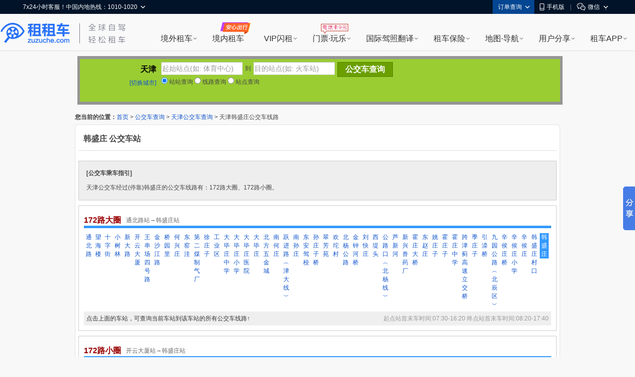

--- FILE ---
content_type: text/html; charset=UTF-8
request_url: http://cha.zuzuche.com/bus/269_145152.html
body_size: 13310
content:
<!DOCTYPE html PUBLIC "-//W3C//DTD XHTML 1.0 Transitional//EN" "http://www.w3.org/TR/xhtml1/DTD/xhtml1-transitional.dtd">
<html xmlns="http://www.w3.org/1999/xhtml">
<head>
<meta http-equiv="Content-Type" content="text/html; charset=utf-8" />
<title>天津韩盛庄公交车线路_韩盛庄公交车站 - 天津公交车网</title>
    <meta name="mobile-agent"content="format=html5; url=http://m.zuzuche.com/cha/bus/269_145152.html"/>
    <link rel="alternate" media="only screen and (max-width: 640px)"  href="http://m.zuzuche.com/cha/bus/269_145152.html"/>
    <meta name="applicable-device" content="pc"/>
    <meta http-equiv="Cache-Control" content="no-siteapp"/>
    <meta http-equiv="Cache-Control" content="no-transform"/>
<meta name="keywords" content="韩盛庄,韩盛庄公交车,天津韩盛庄" />
<meta name="description" content="天津公交车经过(停靠)韩盛庄的公交车线路有：172路大圈、172路小圈。" />
<link type="text/css" href="http://www.zuzuche.com/css2/global.css" rel="stylesheet" />
<link type="text/css" href="/css.css" rel="stylesheet" />
<script type="text/javascript" src="/js/jquery-1.7.2.min.js"></script>
<script type="text/javascript">var city_id = '269';</script>
	<script>
    (function(i,s,o,g,r,a,m){i['GoogleAnalyticsObject']=r;i[r]=i[r]||function(){
                (i[r].q=i[r].q||[]).push(arguments)},i[r].l=1*new Date();a=s.createElement(o),
            m=s.getElementsByTagName(o)[0];a.async=1;a.src=g;m.parentNode.insertBefore(a,m)
    })(window,document,'script','https://www.google-analytics.com/analytics.js','ga');
    ga('create', 'UA-88107304-1', 'auto');
    ga('send', 'pageview');
</script>
</head>

<body>
<script>
window.$sa_start_time = new Date();
</script>


<script>
    window.globalDomain = {
        account:'account.zuzuche.com',
        w:'w.zuzuche.com',
        www:'www.zuzuche.com'
    };
    window.TOGGLES = {
        motorHomeDisabled: (function (mh_redirect_mobile) { return mh_redirect_mobile == 1 })(1)
    };
</script>

<script type="text/javascript" src="//global.zuzuche.com/static/no-ie-toast//index.js" async="async"></script>

<!--[if lt IE 9]>
	    <script src="//w.zuzuche.com/global/assets/js/gallery/html5shiv/3.7.2/html5shiv.js"></script>
	    <![endif]-->
<script charset="utf-8" onerror="window.monitor && monitor.lost && monitor.lost(this.src);" src="//global.zuzuche.com/assets/js/seajs/??seajs/2.3.0/sea.js,seajs-css/1.0.5/seajs-css.js,seajs-style/1.0.2/seajs-style.js,seajs-text/1.0.2/seajs-text.js,seajs-combo/1.0.1/seajs-combo.js"></script>
    <script>
    seajs.config({
        crossorigin: function(uri) {
            if (uri.indexOf('//global.zuzuche.com/') > -1) {
                return 'anonymous';
            }
        
        },
        charset: 'utf-8',
        paths: {
            gallery: '//global.zuzuche.com/assets/js/gallery',
            arale: '//global.zuzuche.com/assets/js/arale',
            zzc: '//global.zuzuche.com/assets/js/zzc'
        },
        alias: {
            '$': 'gallery/jquery/1.11.2/jquery',
            '$-debug': 'gallery/jquery/1.11.2/jquery-debug'
        }
    });
    </script>
<link rel="stylesheet" href="//global.zuzuche.com/assets/css/portalweb/common/header/index-060ec8cd.css">
<link href="//global.zuzuche.com/static/zzc/header-menu/dist/css/headerMenu.css?v=14" rel="stylesheet">



<header id="J-global-header" class="global-header">
    <div class="top-inner">
        <div id="sitenav" class="global-header-top-nav fn-clear">
            <ul class="global-header-top-nav-right">
                                <li class="top-nav-menu top-nav-menu-user-info" data-role="user-info" data-test="test"></li>
                <li class="top-nav-menu top-nav-multi-menu top-nav-order-lookup">
                    <div class="top-nav-menu-handle">订单查询<i class="top-nav-arrow"><em></em><span></span></i></div>
                    <div class="top-nav-menu-body top-nav-menu-list">
                        <div class="top-nav-menu-bd-panel">
                            <a href="https://w.zuzuche.com/order_lookup.php">订单查询</a>
                            <a href="https://w.zuzuche.com/weizhang/">境外违章查询</a>
                        </div>
                    </div>
                </li>
                                <li class="top-nav-menu top-nav-multi-menu top-nav-dl-app">
                    <div class="top-nav-menu-handle">
                        <!--<a href="https://oia.zuzuche.com/?ref=https%3A%2F%2Fm.zuzuche.com%3F&hash=427a6a2c780439f27244d043e361dbfe">-->
                        <a href="//w.zuzuche.com/apps.php?code=pcgwdingbu">
                                                          <i class="global-header-icon top-nav-dl-app-icon"></i>手机版
                                                     </a>
                    </div>
                    <div class="top-nav-menu-body top-nav-menu-qrcode">
                        <div class="top-nav-menu-bd-panel">
                                                          <div class="qrcode-img"></div>
                             <p>下载APP 领999元旅游礼包

                            </p>
                                                     </div>
                    </div>
                </li>

                                 <li class="top-nav-pipe">|</li>
                 <li class="top-nav-menu top-nav-multi-menu top-nav-wx-guide">
                    <div class="top-nav-menu-handle"><i class="global-header-icon top-nav-wx-guide-icon"></i>微信</div>
                    <div class="top-nav-menu-body top-nav-menu-qrcode">
                        <div class="top-nav-menu-bd-panel">
                            <div class="qrcode-img"></div>
                            <p>扫一扫，关注微信</p>
                        </div>
                    </div>
                </li>
                                <li class="top-nav-pipe">|</li>

                <li class="top-nav-menu top-nav-multi-menu top-nav-lang">
                    <!-- <div class="top-nav-menu-handle"><i class="global-header-icon country_cn"></i><i class="top-nav-arrow"><em></em><span></span></i></div> -->
                    <div class="top-nav-menu-handle"><i class="top-nav-arrow"><em></em><span></span></i></div>
                    <div class="top-nav-menu-body top-nav-menu-list">
                        <div class="top-nav-menu-bd-panel">
                                                        <a rel="nofollow" href="javascript:;" data-role="change-lang" data-lang="tw">
                                <!-- <i class="global-header-icon country_tw"></i>台湾繁体中文 -->
                                台湾繁体中文
                            </a>
                                                        <a rel="nofollow" href="javascript:;" data-role="change-lang" data-lang="hk">
                                <!-- <i class="global-header-icon country_hk"></i>香港繁体中文 -->
                                香港繁体中文
                            </a>
                                                    </div>
                    </div>
                </li>

                            </ul>

            <div class="global-header-top-nav-left">
                <div class="top-nav-menu top-nav-multi-menu top-nav-contact">
                    <div class="top-nav-menu-handle">
                                                7x24小时客服！中国内地热线：1010-1020
                                                <i class="top-nav-arrow"><em></em><span></span></i>
                    </div>
                    <div class="top-nav-menu-body top-nav-menu-list">
                        <div class="top-nav-menu-bd-panel">
                            <ul>
                                                                <li>
                                    <span class="title">中国内地热线</span>
                                    <a href="tel:10101020" target="_self" class="tel-number">1010-1020</a>
                                </li>
                                                                <li>
                                    <span class="title">美国地区拨打</span>
                                    <a href="tel:+13477880952" target="_self" class="tel-number">+1-347-788-0952</a>
                                </li>
                                <li>
                                    <span class="title">其它地区拨打</span>
                                    <a href="tel:+861060641387" target="_self" class="tel-number">+86-10-6064-1387</a>
                                </li>
                            </ul>
                            <div class="top-nav-menu-bd-code">
                                <div class="qrcode-img"></div>
                                                                <p class="title">关注微信公众号</p>
                                <p class="text">可查询/修改/取消订单</p>
                                <a class="J-show-robot" href="javascript:;" target="_self" data-tj="/公用头部/在线客服">7x24小时在线客服</a>
                                
                            </div>
                        </div>
                    </div>
                </div>
            </div>
        </div>
    </div>

    <div class="topbar fn-clear">
                <div id="zzclogo" class="logo fn-left">
            <a class="zzc-logo" title="租租车-境外租车" target="_self" href="//www.zuzuche.com/">
                租租车
            </a>
        </div>
                <div class="second-logo fn-left">
                        <a href="//www.zuzuche.com/" target="_self" class="zzc-slogen"></a>
                    </div>

        <div class="global-site-header-nav">
            <!--自定义一级菜单-->
                        <ul class="global-site-header-nav-menus fn-clear">
                                <li data-header-menu="home" data-tj=""
                    class="site-nav-menu site-nav-multi-menu site-nav-home">
                    <div class="site-nav-menu-handle">
                        <a href="https://www.zuzuche.com/" data-tj="/PC头部/境外租车" title="境外租车" target="_self">境外租车</a>
                        <i class="site-nav-arrow"><em></em><span></span></i>
                    </div>
                    <div class="site-nav-menu-body site-nav-menu-list">
                        <div class="site-nav-menu-bd-panel site-nav-menu-bd-home-panel J-site-nav-menu-bd-home-panel loading" >
                            
                            
                            
                            
                            
                            
                            
                        </div>
                    </div>
                </li>
                                <li data-header-menu="crc" data-tj="顶部菜单/境内租车/点击"
                    class="site-nav-menu site-nav-crc">
                    <div class="site-nav-menu-handle">
                        <a href="https://sbt-w.zuzuche.com/sbt/pctoh5" data-tj="/PC头部/境内租车" title="境内租车" target="_self">境内租车</a>
                        <i class="site-nav-arrow"><em></em><span></span></i>
                    </div>
                    <div class="site-nav-menu-body site-nav-menu-list">
                        <div class="site-nav-menu-bd-panel site-nav-menu-bd-crc-panel J-site-nav-menu-bd-crc-panel " >
                            
                            
                            
                            
                            
                            
                            
                        </div>
                    </div>
                </li>
                                <li data-header-menu="easy-rent" data-tj=""
                    class="site-nav-menu site-nav-multi-menu site-nav-easy-rent">
                    <div class="site-nav-menu-handle">
                        <a href="https://w.zuzuche.com/easy/" data-tj="/PC头部/VIP闪租" title="VIP闪租" target="_self">VIP闪租</a>
                        <i class="site-nav-arrow"><em></em><span></span></i>
                    </div>
                    <div class="site-nav-menu-body site-nav-menu-list">
                        <div class="site-nav-menu-bd-panel site-nav-menu-bd-easy-rent-panel J-site-nav-menu-bd-easy-rent-panel " >
                                                        <a href="https://w.zuzuche.com/easy/" data-tj="PC头部/第一次海外租车首选" target="_blank" class="img" ><img src="//imgcdn5.zuzuche.com/static/33/21/802fe1232ddbcaca5ae663487a2c28ce.jpg" /></a>
                            <a href="https://w.zuzuche.com/easy/" data-tj="PC头部/第一次海外租车首选" target="_blank" class="easy-rent-panel-href" >
                                <i class="icon-easy"></i>第一次海外租车首选<span class="h-arrow"><i></i><em></em></span>
                            </a>
                            <dl>
                                                                <dd class="chinese_service">
                                    <i></i>
                                    中文服务
                                </dd>
                                                                <dd class="guide">
                                    <i></i>
                                    驾驶指导
                                </dd>
                                                                <dd class="good_car">
                                    <i></i>
                                    严选好车
                                </dd>
                                                                <dd class="strong_ins">
                                    <i></i>
                                    无忧全险
                                </dd>
                                                                <dd class="special_train">
                                    <i></i>
                                    专车接送
                                </dd>
                                                                <dd class="vip_channel">
                                    <i></i>
                                    VIP通道
                                </dd>
                                                            </dl>
                            
                            
                            
                            
                            
                            
                            
                        </div>
                    </div>
                </li>
                                <li data-header-menu="poi" data-tj=""
                    class="site-nav-menu site-nav-multi-menu site-nav-poi">
                    <div class="site-nav-menu-handle">
                        <a href="https://poi.zuzuche.com/" data-tj="/PC头部/门票·玩乐" title="门票·玩乐" target="_self">门票·玩乐</a>
                        <i class="site-nav-arrow"><em></em><span></span></i>
                    </div>
                    <div class="site-nav-menu-body site-nav-menu-list">
                        <div class="site-nav-menu-bd-panel site-nav-menu-bd-poi-panel J-site-nav-menu-bd-poi-panel " >
                            
                                                                                            <div class="poi-panel-item">
                                    <a href="https://poi.zuzuche.com/list.html?poi_source=10007" target="_blank" data-tj="PC头部/景点门票" class="img" ><img src="//imgcdn5.zuzuche.com/static/36/65/b08a75ce260c87ae92575df305ba8ee9.jpg"></a>
                                    <a href="https://poi.zuzuche.com/list.html?poi_source=10007" target="_blank" data-tj="PC头部/景点门票" class="poi-panel-item-href" >景点门票<sapn class="h-arrow"><i></i><em></em></sapn></a>
                                    <p class="desc">全球门票玩乐低至<i class="h-number">2</i>折</p>
                                </div>
                                                                 <div class="poi-panel-item">
                                    <a href="https://poi.zuzuche.com/list-cat-2.html?poi_source=10007" target="_blank" data-tj="PC头部/当地体验" class="img" ><img src="//imgcdn5.zuzuche.com/static/33/61/efbc2ed2123d1122a318cb2ff42ed283.jpg"></a>
                                    <a href="https://poi.zuzuche.com/list-cat-2.html?poi_source=10007" target="_blank" data-tj="PC头部/当地体验" class="poi-panel-item-href" >当地体验<sapn class="h-arrow"><i></i><em></em></sapn></a>
                                    <p class="desc">本土吃喝玩乐体验，限时抢购</p>
                                </div>
                                                                 <div class="poi-panel-item">
                                    <a href="https://poi.zuzuche.com/list-cat-80.html?poi_source=10007" target="_blank" data-tj="PC头部/全球电话卡" class="img" ><img src="//imgcdn5.zuzuche.com/static/69/61/50c185cd5a212d5a913c718008053d3b.jpg"></a>
                                    <a href="https://poi.zuzuche.com/list-cat-80.html?poi_source=10007" target="_blank" data-tj="PC头部/全球电话卡" class="poi-panel-item-href" >全球电话卡<sapn class="h-arrow"><i></i><em></em></sapn></a>
                                    <p class="desc">境外电话卡，<i class="h-number">9</i>元不限购</p>
                                </div>
                                                             
                            
                            
                            
                            
                            
                        </div>
                    </div>
                </li>
                                <li data-header-menu="tidl" data-tj=""
                    class="site-nav-menu site-nav-multi-menu site-nav-tidl">
                    <div class="site-nav-menu-handle">
                        <a href="https://tidl.zuzuche.com/?from_topic=c0972c291426cd8b44873c1768ad675e" data-tj="/PC头部/国际驾照翻译" title="国际驾照翻译" target="_self">国际驾照翻译</a>
                        <i class="site-nav-arrow"><em></em><span></span></i>
                    </div>
                    <div class="site-nav-menu-body site-nav-menu-list">
                        <div class="site-nav-menu-bd-panel site-nav-menu-bd-tidl-panel J-site-nav-menu-bd-tidl-panel " >
                            
                            
                                                        <div class="tidl-panel-item">
                                <a href="https://tidl.zuzuche.com/?from_topic=c0972c291426cd8b44873c1768ad675e" target="_blank" data-tj="PC头部/国际驾照认证件" class="img"><img src="//imgcdn5.zuzuche.com/static/38/99/ffe4e48618ad4d4a21d1eb4249fba5e6.jpg"></a>
                                <a href="https://tidl.zuzuche.com/?from_topic=c0972c291426cd8b44873c1768ad675e" target="_blank" data-tj="PC头部/国际驾照认证件" class="h2">国际驾照认证件<span class="h-arrow"><i></i><em></em></span></a>
                                <div class="desc">
                                    <i class="h-number">9</i>种语言<i class="h-number">5</i>大机构权威认证<br/>通行北美、澳新、欧洲等<i class="h-number">近200</i>国
                                </div>
                            </div>
                            <div class="tidl-panel-list">
                                <h2>其他常用驾照及翻译件</h2>
                                <div>
                                                                        <a href="https://drive.zuzuche.com/Topic/?v=hongkong" target="_blank" class="hk_driver_license" data-tj="PC头部/中国香港驾照"><i></i>中国香港驾照</a>
                                                                        <a href="https://drive.zuzuche.com/Topic/?v=germany" target="_blank" class="german_tidl" data-tj="PC头部/德国宣誓翻译驾照认证件"><i></i>德国宣誓翻译驾照认证件</a>
                                                                        <a href="https://drive.zuzuche.com/Topic/?v=nzta" target="_blank" class="nzta_tidl" data-tj="PC头部/NZTA认证翻译件"><i></i>NZTA认证翻译件</a>
                                                                        <a href="https://drive.zuzuche.com/Topic/?v=naati" target="_blank" class="naati_tidl" data-tj="PC头部/NAATI认证翻译件"><i></i>NAATI认证翻译件</a>
                                                                        <a href="https://drive.zuzuche.com/topic/index?v=russian" target="_blank" class="russia_tidl" data-tj="PC头部/俄罗斯翻译公证件"><i></i>俄罗斯翻译公证件</a>
                                                                        <a href="https://drive.zuzuche.com/topic/index?v=spain" target="_blank" class="spain_tidl" data-tj="PC头部/西班牙宣誓翻译驾照认证件"><i></i>西班牙宣誓翻译驾照认证件</a>
                                                                        <a href="https://drive.zuzuche.com/topic/index?v=france" target="_blank" class="france_tidl" data-tj="PC头部/法国宣誓翻译驾照认证件"><i></i>法国宣誓翻译驾照认证件</a>
                                                                        <a href="https://w.zuzuche.com/translate_cn/topic.php" target="_blank" class="dealer_tidl" data-tj="PC头部/驾照车行翻译件"><i></i>驾照车行翻译件</a>
                                                                        <a href="https://drive.zuzuche.com/Topic/?v=notarial" target="_blank" class="notarial_tidl" data-tj="PC头部/驾驶证翻译公证书"><i></i>驾驶证翻译公证书</a>
                                                                    </div>
                            </div>
                            
                            
                            
                            
                            
                        </div>
                    </div>
                </li>
                                <li data-header-menu="insurance" data-tj=""
                    class="site-nav-menu site-nav-multi-menu site-nav-insurance">
                    <div class="site-nav-menu-handle">
                        <a href="//ins.zuzuche.com" data-tj="/PC头部/租车保险" title="租车保险" target="_self">租车保险</a>
                        <i class="site-nav-arrow"><em></em><span></span></i>
                    </div>
                    <div class="site-nav-menu-body site-nav-menu-list">
                        <div class="site-nav-menu-bd-panel site-nav-menu-bd-insurance-panel J-site-nav-menu-bd-insurance-panel " >
                            
                            
                            
                                                                                            <div class="insurance-panel-item-title">基本保险</div>
                                <div class="insurance-panel-item">
                                    <a href="https://w.zuzuche.com/help/faq.php?tid=732" target="_blank" data-tj="PC头部/车行保险" class="img"><img src="//imgcdn5.zuzuche.com/static/39/22/ebbb9f9720e91c99bca54c07238ef3e6.jpg"></a>
                                    <a href="https://w.zuzuche.com/help/faq.php?tid=732" target="_blank" class="h2" data-tj="PC头部/车行保险">车行保险<span class="h-arrow"><i></i><em></em></span></a>
                                    <div class="desc">
                                       <a href="https://w.zuzuche.com/help/faq.php?tid=732">查看车行保险介绍</a>
                                    </div>
                                </div>
                                                                <div class="insurance-panel-item-title">补充保险</div>
                                <div class="insurance-panel-item">
                                    <a href="https://ins.zuzuche.com/api.php?ctl=pc_home_page&act=car_intro" target="_blank" data-tj="PC头部/超级补充全险" class="img"><img src="//imgcdn5.zuzuche.com/static/31/90/e93dce876cd0b741fbd9404451145d74.jpg"></a>
                                    <a href="https://ins.zuzuche.com/api.php?ctl=pc_home_page&act=car_intro" target="_blank" class="h2" data-tj="PC头部/超级补充全险">超级补充全险<span class="h-arrow"><i></i><em></em></span></a>
                                    <div class="desc">
                                       专为国人定制，弥补车行保险不足<br/>比门店便宜50% 以上<br/> 最快当天理赔
                                    </div>
                                </div>
                                                                <a href="https://ins.zuzuche.com/api.php?ctl=pc_home_page&act=pai_intro" target="_blank" class="insurance-panel-item-more" data-tj="PC头部/更多保险：超级全车驾乘险">
                                    更多保险：超级全车驾乘险<span class="h-arrow"><i></i><em></em></span>
                                </a>
                            
                            
                            
                            
                        </div>
                    </div>
                </li>
                                <li data-header-menu="map" data-tj=""
                    class="site-nav-menu site-nav-multi-menu site-nav-map">
                    <div class="site-nav-menu-handle">
                        <a href="https://www.tantu.com/app/tantumap/" data-tj="/PC头部/地图·导航" title="地图·导航" target="_self">地图·导航</a>
                        <i class="site-nav-arrow"><em></em><span></span></i>
                    </div>
                    <div class="site-nav-menu-body site-nav-menu-list">
                        <div class="site-nav-menu-bd-panel site-nav-menu-bd-map-panel J-site-nav-menu-bd-map-panel " >
                            
                            
                            
                            
                                                                                                <div class="map-panel-item">
                                        <a href="https://www.tantu.com/app/tantumap/" target="_blank" data-tj="PC头部/探途APP离线导航" class="img"><img src="//imgcdn5.zuzuche.com/static/26/51/d0e4f5a2e67b079869e5f1c8e706231a.jpg"></a>                                        <a href="https://www.tantu.com/app/tantumap/" target="_blank" class="h2" data-tj="PC头部/探途APP离线导航">探途APP离线导航<span class="h-arrow"><i></i><em></em></span></a>
                                        <div class="desc">
                                                                                                                                            <span>全球地图</span>
                                                                                                <span>中文导航</span>
                                                                                                <span>热门线路</span>
                                                                                                <span>智能推荐</span>
                                                                                                <span>停车加油</span>
                                                                                                <span>交规指导</span>
                                                                                                                                                                                </div>
                                    </div>
                                                            
                            
                            
                        </div>
                    </div>
                </li>
                                <li data-header-menu="user_share" data-tj=""
                    class="site-nav-menu site-nav-multi-menu site-nav-user_share">
                    <div class="site-nav-menu-handle">
                        <a href="https://www.zuzuche.com/reviews.php" data-tj="/PC头部/用户分享" title="用户分享" target="_self">用户分享</a>
                        <i class="site-nav-arrow"><em></em><span></span></i>
                    </div>
                    <div class="site-nav-menu-body site-nav-menu-list">
                        <div class="site-nav-menu-bd-panel site-nav-menu-bd-user_share-panel J-site-nav-menu-bd-user_share-panel " >
                            
                            
                            
                            
                            
                                                                                                                                                                                 <div class="user_share-panel-item">
                                            <a href="https://www.zuzuche.com/reviews.php" target="_blank" data-tj="PC头部/租车评论" class="img"><img src="//imgcdn5.zuzuche.com/static/15/78/55bd8216906447578ee71f6a3c8e9228.jpg"></a>
                                            <a href="https://www.zuzuche.com/reviews.php" target="_blank" class="h2" data-tj="PC头部/租车评论">租车评论<span class="h-arrow"><i></i><em></em></span></a>
                                            <p class="desc">
                                                                                                                                                           <i class="h-number">1,242,353</i><i class="h-font">条精华分享</i><br/>帮你甄选好车行
                                                                                                                                                                                                </p>
                                        </div>
                                                                                <div class="user_share-panel-item">
                                            <a href="https://zjq.zuzuche.com/notepc" target="_blank" data-tj="PC头部/游记攻略" class="img"><img src="//imgcdn5.zuzuche.com/static/34/97/71d4ea031aeaaad4aabcacec12aabf9f.jpg"></a>
                                            <a href="https://zjq.zuzuche.com/notepc" target="_blank" class="h2" data-tj="PC头部/游记攻略">游记攻略<span class="h-arrow"><i></i><em></em></span></a>
                                            <p class="desc">
                                                                                                                                                                                                        <a href="https://zjq.zuzuche.com/notepc/221222/10158" target="_blank" dtata-tj="PC头部/美国">美国</a>
                                                                                                        <a href="https://zjq.zuzuche.com/notepc/225/10008" target="_blank" dtata-tj="PC头部/澳大利亚">澳大利亚</a>
                                                                                                        <a href="https://zjq.zuzuche.com/notepc/223/10138" target="_blank" dtata-tj="PC头部/泰国">泰国</a>
                                                                                                        <a href="https://zjq.zuzuche.com/notepc/225/10095" target="_blank" dtata-tj="PC头部/新西兰">新西兰</a>
                                                                                                        <a href="https://zjq.zuzuche.com/notepc/220/10046" target="_blank" dtata-tj="PC头部/德国">德国</a>
                                                                                                        <a href="https://zjq.zuzuche.com/notepc/221222/10024" target="_blank" dtata-tj="PC头部/加拿大">加拿大</a>
                                                                                                                                                </p>
                                        </div>
                                                                                <div class="user_share-panel-item">
                                            <a href="https://wenda.zuzuche.com" target="_blank" data-tj="PC头部/互助问答" class="img"><img src="//imgcdn5.zuzuche.com/static/25/46/a5b8785b3565a04725f8699ba3b2e447.jpg"></a>
                                            <a href="https://wenda.zuzuche.com" target="_blank" class="h2" data-tj="PC头部/互助问答">互助问答<span class="h-arrow"><i></i><em></em></span></a>
                                            <p class="desc">
                                                                                                                                                                                                        <a href="https://wenda.zuzuche.com/list-33.html" target="_blank" dtata-tj="PC头部/美国">美国</a>
                                                                                                        <a href="https://wenda.zuzuche.com/list-16.html" target="_blank" dtata-tj="PC头部/德国">德国</a>
                                                                                                        <a href="https://wenda.zuzuche.com/list-28.html" target="_blank" dtata-tj="PC头部/泰国">泰国</a>
                                                                                                        <a href="https://wenda.zuzuche.com/list-29.html" target="_blank" dtata-tj="PC头部/澳大利亚">澳大利亚</a>
                                                                                                        <a href="https://wenda.zuzuche.com/list-8.html" target="_blank" dtata-tj="PC头部/加拿大">加拿大</a>
                                                                                                        <a href="https://wenda.zuzuche.com/list-27.html" target="_blank" dtata-tj="PC头部/法国">法国</a>
                                                                                                                                                </p>
                                        </div>
                                                                                                                                                                             
                            
                        </div>
                    </div>
                </li>
                                <li data-header-menu="app" data-tj=""
                    class="site-nav-menu site-nav-multi-menu site-nav-app">
                    <div class="site-nav-menu-handle">
                        <a href="https://w.zuzuche.com/apps.php?code=shouyedaohang" data-tj="/PC头部/租车APP" title="租车APP" target="_self">租车APP</a>
                        <i class="site-nav-arrow"><em></em><span></span></i>
                    </div>
                    <div class="site-nav-menu-body site-nav-menu-list">
                        <div class="site-nav-menu-bd-panel site-nav-menu-bd-app-panel J-site-nav-menu-bd-app-panel " >
                            
                            
                            
                            
                            
                            
                                                                                            <a href="https://w.zuzuche.com/apps.php?code=shouyedaohang" target="_blank" class="app-panel-item car_app" data-tj="PC头部/租租车APP">
                                    <i></i>
                                    <h2>租租车APP</h2>
                                    <p class="desc">
                                        热门车型，降价早知道<br/>APP专享优惠，租车低至五折
                                    </p>
                                </a>
                                                                <a href="https://oia.zuzuche.com/zijia/?utm_source=zzc_pc&utm_medium=nav" target="_blank" class="app-panel-item crc_app" data-tj="PC头部/国内租车APP">
                                    <i></i>
                                    <h2>国内租车APP</h2>
                                    <p class="desc">
                                        新客千元大礼包，首租立减400<br/>芝麻信用押金双免
                                    </p>
                                </a>
                                                                <a href="https://www.tantu.com/app/tantumap/" target="_blank" class="app-panel-item map_app" data-tj="PC头部/探途离线地图APP">
                                    <i></i>
                                    <h2>探途离线地图APP</h2>
                                    <p class="desc">
                                        离线中文地图，出国旅游必备
                                    </p>
                                </a>
                                                                <a href="#" target="_blank" class="app-panel-item tantu_app" data-tj="PC头部/探途租车APP">
                                    <i></i>
                                    <h2>探途租车APP</h2>
                                    <p class="desc">
                                        全国300+城市可租，芝麻信用免押金租车
                                    </p>
                                </a>
                                                                <a href="#" target="_blank" class="app-panel-item zct_app" data-tj="PC头部/租车通APP">
                                    <i></i>
                                    <h2>租车通APP</h2>
                                    <p class="desc">
                                        租租车旗下<br/>智能租车管理系统
                                    </p>
                                </a>
                                                            
                        </div>
                    </div>
                </li>
                            </ul>
                    </div>

    </div>

    <!--自定义二级菜单-->
    </header>


        <script>!function(e,t,r){if(void 0===e[r]){var n=e[r]=function(){e[r]._q=e[r]._q||[],e[r]._q.push(Array.prototype.slice.call(arguments))},o=e.addEventListener,a=e.removeEventListener,s="error",i="unhandledrejection",c="sentry.captureException",u="script",d=t.getElementsByTagName(u)[0],f=t.createElement(u);f.crossOrigin="anonymous",f.async=!0;var g=new Date,l=parseInt(g.getMinutes()/15,10)||0,p=[g.getFullYear(),g.getMonth()+1,g.getDate(),g.getHours(),l].join("");function m(e){e.error&&e.error instanceof Error&&n(c,e)}function v(e){n(c,e)}f.src="https://static.zuzuche.com/assets/za_javascript/browser/v3/bundle.js?t="+p,f.onload=function(){a(s,m),a(i,v)},d.parentNode.insertBefore(f,d),o(s,m),o(i,v),o(s,(function(t){if(t.target&&t.target instanceof HTMLElement){var n=t.target,o=n.nodeName,a=n.src||n.href;e[r]("ea.errorSend",a,o)}}),!0)}}(window,document,"za");</script>
<script>
    if (!window.beforeInitZa) {
        za('init', {
            server_url: 'https://za.zuzuche.com/za.gif',
            show_log: '0' === '1',
            module: 'zzc_rental'
        });
    }
    window.beforeInitZa = true;
    window.sa = null;
</script>
    
<script>
    function loadJS(url, callback) {
        var script = document.createElement('script'),
            fn = callback || function () {
            };
        script.type = 'text/javascript';
        //IE
        if (script.readyState) {
            script.onreadystatechange = function () {
                if (script.readyState == 'loaded' || script.readyState == 'complete') {
                    script.onreadystatechange = null;
                    fn();
                }
            };
        } else {
            //其他浏览器
            script.onload = function () {
                fn();
            };
        }
        script.src = url;
        document.getElementsByTagName('head')[0].appendChild(script);
    }
    seajs.use(['$', 'zzc/portalweb/common/header/index-bfc7b717.js'], function($, Header) {
        loadJS('//global.zuzuche.com/static/zzc/login-dialog/dist/2.0.5/loginDialog.js?lv20181125002', function() {
        	var targetHost =  '' || encodeURIComponent(location.href);
            var isDialogLoginMode = 1 == '1';
            new Header({
                referer: targetHost,
                isDialogLoginMode: isDialogLoginMode,
            });
        });

        var $top = $('.top_topic');
        $top.on('click', 'a[data-role=close]', function(e) {
            e.preventDefault();
            e.stopPropagation();
            $top.css('display', 'none');
        });
    });
</script>
<script src="//global.zuzuche.com/static/zzc/header-menu/dist/js/headerMenu.js?v=7"></script>



<!-- 低版本IE浏览器 -->
<!--广告位[头部banner]-->
<script>(function(window, document, url) {
    // 引入监控主程序
    var node = document.createElement('script');
    node.setAttribute('crossorigin', 'anonymous');
    node.charset = 'utf-8';
    node.async = 1;
    node.src = url;

    var head = document.head || document.getElementsByTagName('head')[0] || document.documentElement;
    var baseElement = head.getElementsByTagName('base')[0];
    baseElement ? head.insertBefore(node, baseElement) : head.appendChild(node);
})(window, document, '//w.zuzuche.com/global/assets/js/zzc/showcase/1.0.0/loader.js?t=1483521502952');</script>
<div id="main">
	<div style="position:relative;height: 118px;">

  <div style="background-color: rgb(0, 0, 0); height: 86px; opacity: 0.4;filter:alpha(opacity=40); padding: 6px; position: absolute; width: 966px; left: 5px; top: 10px;"></div>
  
  <div style="background-color: YellowGreen; float: left; padding: 6px; position: absolute; width: 956px; z-index: 5; left: 10px; top: 16px;">
  	<div style="float:left; width:148px; height:50px; text-align:right; margin-right:10px;">
		<div style="line-height:30px; font-size:16px; font-weight:bold; color:#000000; vertical-align:bottom;">天津</div>
		<div style="line-height:24px;"><a href="bus.html">[切换城市]</a></div>
	</div>
	
	<div style="float:left; height:74px; position:relative;">
		<div id="zz" style="height:30px;">
			<div class="is-bor"><input id="zzfname" name="zzfname" type="text" value="起始站点(如: 体育中心)"  class="search_input" /></div>
			<div style="float:left; line-height:26px; margin:0 5px;">到</div>
			<div class="is-bor" style="margin-right:5px;"><input id="zztname" name="zztname" type="text" value="目的站点(如: 火车站)"  class="search_input" /></div>
			<div id="zzbtn" class="search_btn" style="background-color:#6B9F00; border:1px solid #578100;">公交车查询</div>
		</div>
		<div id="xl" style="height:30px;display:none;">
			<div class="is-bor" style="margin-right:5px;"><input id="xlname" name="xlname" type="text" value="请输入线路名称(如: 35路)" class="search_input_long" /></div>
			<div  id="xlbtn" class="search_btn" style="background-color:#6B9F00; border:1px solid #578100;">线路查询</div>
		</div>
		<div id="zd" style="height:30px; display:none;">
			<div class="is-bor" style="margin-right:5px;"><input id="zdname" name="zdname" type="text" value="请输入站点名称(如: 体育中心)"  class="search_input_long" /></div>
			<div  id="zdbtn" class="search_btn" style="background-color:#6B9F00; border:1px solid #578100;">站点查询</div>
		</div>
		<div id="sel_tips"></div>
		<div id="zzftips" class="tips"></div>
		<div id="zzttips" class="tips"></div>
		<div id="xltips" class="tips"></div>
		<div id="zdtips" class="tips"></div>
		
		<div style="line-height:20px;">
		    <label>
		      <input name="t" type="radio" value="1" checked="checked"  />
		      站站查询</label>
		    <label>
		      <input type="radio" name="t" value="2"  />
		      线路查询</label>
		    <label>
		      <input type="radio" name="t" value="3"  />
		      站点查询</label>
			  <input id="zzfid" name="zzfid" type="hidden" value="0" />
			  <input id="zztid" name="zztid" type="hidden" value="0" />
			  <input id="xlid" name="xlid" type="hidden" value="0" />
			  <input id="zdid" name="zdid" type="hidden" value="0" />
		</div>
		<!--<script type="text/javascript">bus_search_init();</script>-->
		<div style="margin-top:5px;position: relative;">
        		<!--<script type="text/javascript">-->
<!--/*468*15，绿色背景*/-->
<!--var cpro_id = "u1159207";-->
<!--</script>-->
<!--<script src="http://cpro.baidustatic.com/cpro/ui/c.js" type="text/javascript"></script>-->
		</div>
	</div>
	<div class="clear"></div>
  </div>
  </div>

	<div id="guider">
	<strong>您当前的位置：</strong><a href="http://cha.zuzuche.com/" target="_self">首页</a> &gt; <a href="http://cha.zuzuche.com/bus/" target="_self">公交车查询</a> &gt; <a href="tianjin.html" target="_self">天津公交车查询</a> &gt; 天津韩盛庄公交车线路	</div>

	
	
	
	<div>
		<div><ul class="bktop"><li class="l"></li><li class="r"></li></ul></div>
	  	<div class="bkmid">
		<div>
		<div class="box_title"><span class="title">韩盛庄 公交车站</span></div>
		
		<div class="bus_guide">
		<div class="bus_guide_tit">[公交车乘车指引]</div>
		<div class="clear"></div>
		<div class="bus_guide_con">天津公交车经过(停靠)韩盛庄的公交车线路有：172路大圈、172路小圈。
		</div>
		<div class="clear"></div>
		</div>
				<div class="bus_pai">
		<div class="line">
		<div class="linename">172路大圈</div>
		<div class="linexing"><a href="19077.html" target="_blank">通北路站→韩盛庄站</a></div>
		</div>
		<div class="bus_pais">
		<table width="100%" border="0" cellspacing="0" cellpadding="0">
  <tr>
    		<td><a href="269_145152_144959.html">通北路</a></td>
	     		<td><a href="269_145152_69816.html">望海楼</a></td>
	     		<td><a href="269_145152_26854.html">十字街</a></td>
	     		<td><a href="269_145152_144466.html">小树林</a></td>
	     		<td><a href="269_145152_64639.html">新大路</a></td>
	     		<td><a href="269_145152_144454.html">开云大厦</a></td>
	     		<td><a href="269_145152_144455.html">王串场四号路</a></td>
	     		<td><a href="269_145152_120289.html">金沙江路</a></td>
	     		<td><a href="269_145152_144960.html">桥园里</a></td>
	     		<td><a href="269_145152_144961.html">何兴庄</a></td>
	     		<td><a href="269_145152_144962.html">东窑洼</a></td>
	     		<td><a href="269_145152_144963.html">第二煤制气厂</a></td>
	     		<td><a href="269_145152_144964.html">徐庄子</a></td>
	     		<td><a href="269_145152_53214.html">工业区</a></td>
	     		<td><a href="269_145152_144965.html">大毕庄中学</a></td>
	     		<td><a href="269_145152_144966.html">大毕庄小学</a></td>
	     		<td><a href="269_145152_144967.html">大毕庄医院</a></td>
	     		<td><a href="269_145152_144968.html">大毕庄</a></td>
	     		<td><a href="269_145152_144969.html">北方五金城</a></td>
	     		<td><a href="269_145152_144970.html">南何庄</a></td>
	     		<td><a href="269_145152_144971.html">跃进路︵<br>津大线<br>︶</a></td>
	     		<td><a href="269_145152_29454.html">南孙庄</a></td>
	     		<td><a href="269_145152_144972.html">东安驾校</a></td>
	     		<td><a href="269_145152_144973.html">孙庄子桥</a></td>
	     		<td><a href="269_145152_144974.html">翠芳苑</a></td>
	     		<td><a href="269_145152_144975.html">欢坨村</a></td>
	     		<td><a href="269_145152_144976.html">北杨公路</a></td>
	     		<td><a href="269_145152_144977.html">金钟河桥</a></td>
	     		<td><a href="269_145152_144978.html">刘快庄</a></td>
	     		<td><a href="269_145152_144979.html">西堤头</a></td>
	     		<td><a href="269_145152_144980.html">公路口︵<br>北杨线<br>︶</a></td>
	     		<td><a href="269_145152_145136.html">芦新河</a></td>
	     		<td><a href="269_145152_145137.html">新兴兽药厂</a></td>
	     		<td><a href="269_145152_145138.html">霍庄大桥</a></td>
	     		<td><a href="269_145152_8270.html">东赵庄</a></td>
	     		<td><a href="269_145152_46387.html">姚庄子</a></td>
	     		<td><a href="269_145152_145141.html">霍庄子</a></td>
	     		<td><a href="269_145152_145143.html">霍庄中学</a></td>
	     		<td><a href="269_145152_145144.html">跨津蓟高速立交桥</a></td>
	     		<td><a href="269_145152_145145.html">季庄子</a></td>
	     		<td><a href="269_145152_145146.html">引滦桥</a></td>
	     		<td><a href="269_145152_145147.html">九园公路︵<br>北辰区<br>︶</a></td>
	     		<td><a href="269_145152_145148.html">辛侯庄桥</a></td>
	     		<td><a href="269_145152_145149.html">辛侯庄小学</a></td>
	     		<td><a href="269_145152_145150.html">辛侯庄</a></td>
	     		<td><a href="269_145152_145151.html">韩盛庄村口</a></td>
	             <td><a href="269_145152_145152.html" class="zdcur">韩盛庄</a></td>
	   
  </tr>
</table>

		
		
		<div class="clear"></div>
		</div>
		
		<div class="linetime">
		<span style="float:left; color:#333333;">点击上面的车站，可查询当前车站到该车站的所有公交车线路↑</span>
		<span style="float:right;">起点站首末车时间:07:30-16:20  终点站首末车时间:08:20-17:40</span><div class="clear"></div></div>
		
		<div class="clear"></div>
		</div>
		
					
				<div class="bus_pai">
		<div class="line">
		<div class="linename">172路小圈</div>
		<div class="linexing"><a href="19078.html" target="_blank">开云大厦站→韩盛庄站</a></div>
		</div>
		<div class="bus_pais">
		<table width="100%" border="0" cellspacing="0" cellpadding="0">
  <tr>
    		<td><a href="269_145152_144454.html">开云大厦</a></td>
	     		<td><a href="269_145152_144455.html">王串场四号路</a></td>
	     		<td><a href="269_145152_120289.html">金沙江路</a></td>
	     		<td><a href="269_145152_144960.html">桥园里</a></td>
	     		<td><a href="269_145152_144961.html">何兴庄</a></td>
	     		<td><a href="269_145152_144962.html">东窑洼</a></td>
	     		<td><a href="269_145152_144963.html">第二煤制气厂</a></td>
	     		<td><a href="269_145152_144964.html">徐庄子</a></td>
	     		<td><a href="269_145152_53214.html">工业区</a></td>
	     		<td><a href="269_145152_144965.html">大毕庄中学</a></td>
	     		<td><a href="269_145152_144966.html">大毕庄小学</a></td>
	     		<td><a href="269_145152_144967.html">大毕庄医院</a></td>
	     		<td><a href="269_145152_144968.html">大毕庄</a></td>
	     		<td><a href="269_145152_144969.html">北方五金城</a></td>
	     		<td><a href="269_145152_144970.html">南何庄</a></td>
	     		<td><a href="269_145152_144971.html">跃进路︵<br>津大线<br>︶</a></td>
	     		<td><a href="269_145152_29454.html">南孙庄</a></td>
	     		<td><a href="269_145152_144972.html">东安驾校</a></td>
	     		<td><a href="269_145152_144973.html">孙庄子桥</a></td>
	     		<td><a href="269_145152_144974.html">翠芳苑</a></td>
	     		<td><a href="269_145152_144975.html">欢坨村</a></td>
	     		<td><a href="269_145152_144976.html">北杨公路</a></td>
	     		<td><a href="269_145152_144977.html">金钟河桥</a></td>
	     		<td><a href="269_145152_144978.html">刘快庄</a></td>
	     		<td><a href="269_145152_144979.html">西堤头</a></td>
	     		<td><a href="269_145152_144980.html">公路口︵<br>北杨线<br>︶</a></td>
	     		<td><a href="269_145152_145136.html">芦新河</a></td>
	     		<td><a href="269_145152_145137.html">新兴兽药厂</a></td>
	     		<td><a href="269_145152_145138.html">霍庄大桥</a></td>
	     		<td><a href="269_145152_8270.html">东赵庄</a></td>
	     		<td><a href="269_145152_46387.html">姚庄子</a></td>
	     		<td><a href="269_145152_145141.html">霍庄子</a></td>
	     		<td><a href="269_145152_145143.html">霍庄中学</a></td>
	     		<td><a href="269_145152_145144.html">跨津蓟高速立交桥</a></td>
	     		<td><a href="269_145152_145145.html">季庄子</a></td>
	     		<td><a href="269_145152_145146.html">引滦桥</a></td>
	     		<td><a href="269_145152_145147.html">九园公路︵<br>北辰区<br>︶</a></td>
	     		<td><a href="269_145152_145148.html">辛侯庄桥</a></td>
	     		<td><a href="269_145152_145149.html">辛侯庄小学</a></td>
	     		<td><a href="269_145152_145150.html">辛侯庄</a></td>
	     		<td><a href="269_145152_145151.html">韩盛庄村口</a></td>
	             <td><a href="269_145152_145152.html" class="zdcur">韩盛庄</a></td>
	   
  </tr>
</table>

		
		
		<div class="clear"></div>
		</div>
		
		<div class="linetime">
		<span style="float:left; color:#333333;">点击上面的车站，可查询当前车站到该车站的所有公交车线路↑</span>
		<span style="float:right;">起点站首末车时间:06:00-16:20  终点站首末车时间:07:20-17:40</span><div class="clear"></div></div>
		
		<div class="clear"></div>
		</div>
		
					
				


	</div>
</div>


	  	<div><ul class="bkbot"><li class="l"></li><li class="r"></li></ul></div>
	</div>
    
    
    

<div>
		<div><ul class="bktop"><li class="l"></li><li class="r"></li></ul></div>
	  	<div class="bkmid">
		<div id="che_city_list">
		<div class="box_title"><span class="title">天津韩盛庄公交车线路</span></div>
		<div style="padding:10px">
<p><strong>172路大圈 （通北路站→韩盛庄站）</strong><br />通北路 - 望海楼 - 十字街 - 小树林 - 新大路 - 开云大厦 - 王串场四号路 - 金沙江路 - 桥园里 - 何兴庄 - 东窑洼 - 第二煤制气厂 - 徐庄子 - 工业区 - 大毕庄中学 - 大毕庄小学 - 大毕庄医院 - 大毕庄 - 北方五金城 - 南何庄 - 跃进路(津大线) - 南孙庄 - 东安驾校 - 孙庄子桥 - 翠芳苑 - 欢坨村 - 北杨公路 - 金钟河桥 - 刘快庄 - 西堤头 - 公路口(北杨线) - 芦新河 - 新兴兽药厂 - 霍庄大桥 - 东赵庄 - 姚庄子 - 霍庄子 - 霍庄中学 - 跨津蓟高速立交桥 - 季庄子 - 引滦桥 - 九园公路(北辰区) - 辛侯庄桥 - 辛侯庄小学 - 辛侯庄 - 韩盛庄村口 - 韩盛庄</p>
<p><strong>172路小圈 （开云大厦站→韩盛庄站）</strong><br />开云大厦 - 王串场四号路 - 金沙江路 - 桥园里 - 何兴庄 - 东窑洼 - 第二煤制气厂 - 徐庄子 - 工业区 - 大毕庄中学 - 大毕庄小学 - 大毕庄医院 - 大毕庄 - 北方五金城 - 南何庄 - 跃进路(津大线) - 南孙庄 - 东安驾校 - 孙庄子桥 - 翠芳苑 - 欢坨村 - 北杨公路 - 金钟河桥 - 刘快庄 - 西堤头 - 公路口(北杨线) - 芦新河 - 新兴兽药厂 - 霍庄大桥 - 东赵庄 - 姚庄子 - 霍庄子 - 霍庄中学 - 跨津蓟高速立交桥 - 季庄子 - 引滦桥 - 九园公路(北辰区) - 辛侯庄桥 - 辛侯庄小学 - 辛侯庄 - 韩盛庄村口 - 韩盛庄</p>

		</div>
	</div>
</div>
	  	<div><ul class="bkbot"><li class="l"></li><li class="r"></li></ul></div>
	</div>


    
    
	<div>
		<div><ul class="bktop"><li class="l"></li><li class="r"></li></ul></div>
		<div class="bkmid">
			<div class="bktitle">友情链接</div>
			<div class="bkcon">
				<ul class="flink">
                    <li><a href="http://wenda.zuzuche.com/list-33.html" target="_blank">美国租车自驾</a></li>
                    <li><a href="http://wenda.zuzuche.com/list-16.html" target="_blank">德国租车自驾</a></li>
                    <li><a href="http://wenda.zuzuche.com/list-28.html" target="_blank">泰国租车自驾</a></li>
					<li><a href="http://cha.zuzuche.com/shenzhou/" target="_blank">神州租车门店查询</a></li>
                    <li><a href="http://w.zuzuche.com/" target="_blank">美国租车</a></li>
                    <li><a href="http://www.zuzuche.com/guide/10008/" target="_blank">澳大利亚租车</a></li>
                    <li><a href="http://www.zuzuche.com/guide/10046/" target="_blank">德国租车</a></li>
                    <li><a href="http://www.zuzuche.com/guide/10071/" target="_blank">日本租车</a></li>
                    <li><a href="http://www.zuzuche.com/guide/10160/" target="_blank">西班牙租车</a></li>
                    <li><a href="http://www.zuzuche.com/guide/10095/" target="_blank">新西兰租车</a></li>
                    <li><a href="http://www.zuzuche.com/guide/10162/" target="_blank">法国租车</a></li>
                    <li><a href="http://www.zuzuche.com/guide/10145/" target="_blank">英国租车</a></li>
                    <li><a href="http://www.zuzuche.com/guide/10067/" target="_blank">意大利租车</a></li>
                    <li><a href="http://www.zuzuche.com/guide/10024/" target="_blank">加拿大租车</a></li>
                    <li><a href="http://www.zuzuche.com/guide/10138/" target="_blank">泰国租车</a></li>
                    <li><a href="http://www.zuzuche.com/guide/10118/" target="_blank">新加坡租车</a></li>
                    <li><a href="http://www.zuzuche.com/guide/10254/" target="_blank">澳门租车</a></li>                    				</ul>
				<div class="clear"></div>
			</div>
		</div>
	  	<div><ul class="bkbot"><li class="l"></li><li class="r"></li></ul></div>
	</div>
	
</div>
<script type="text/javascript" src="/bus/bus.js?t=11"></script>

<!--广告位[左右浮窗]-->

<!--广告位[底部banner]-->
<script>(function(window, document, url) {
    // 引入监控主程序
    var node = document.createElement('script');
    node.setAttribute('crossorigin', 'anonymous');
    node.charset = 'utf-8';
    node.async = 1;
    node.src = url;

    var head = document.head || document.getElementsByTagName('head')[0] || document.documentElement;
    var baseElement = head.getElementsByTagName('base')[0];
    baseElement ? head.insertBefore(node, baseElement) : head.appendChild(node);
})(window, document, '//w.zuzuche.com/global/assets/js/zzc/showcase/1.0.0/loader.js?t=1483521502952');</script>


<!--<div class="clear"></div>-->
<div id="footer">
    <div class="fooder-box c77l">
        <ul>
                        <li>
                <h1>热门公司</h1>
                                <a title="avis租车" target="_blank" href="http://www.zuzuche.com/AVIS/">avis租车</a>
                                <a title="赫兹租车" target="_blank" href="http://www.zuzuche.com/Hertz/">赫兹租车</a>
                                <a title="Alamo租车" target="_blank" href="http://www.zuzuche.com/Alamo/">Alamo租车</a>
                                <a title="Budget租车" target="_blank" href="http://www.zuzuche.com/Budget/">Budget租车</a>
                                <a title="Dollar租车" target="_blank" href="http://www.zuzuche.com/Dollar/">Dollar租车</a>
                                <a title="Thrifty租车" target="_blank" href="http://www.zuzuche.com/Thrifty/">Thrifty租车</a>
                                <a title="sixt" target="_blank" href="http://www.zuzuche.com/Sixt/">sixt</a>
                                <a title="National租车" target="_blank" href="http://www.zuzuche.com/National/">National租车</a>
                                <a title="Enterprise租车" target="_blank" href="http://www.zuzuche.com/Enterprise/">Enterprise租车</a>
                                <a title="Yesaway租车" target="_blank" href="http://www.zuzuche.com/YESAWAY/">Yesaway租车</a>
                                <a title="Europcar租车" target="_blank" href="http://www.zuzuche.com/Europcar/">Europcar租车</a>
                                <a title="EZU Car Rental租车" target="_blank" href="http://www.zuzuche.com/EZU_Car_Rental/">EZU Car Rental租车</a>
                                <a title="Advantage租车" target="_blank" href="http://www.zuzuche.com/Advantage/">Advantage租车</a>
                
                <div class="clear"></div>
            </li>
            
                        <li>
                <h1>热门国家</h1>
                                <a href="http://www.zuzuche.com/guide/10158/" title="美国租车攻略" target="_blank">美国租车攻略</a>
                                <a href="http://www.zuzuche.com/guide/10162/" title="法国租车攻略" target="_blank">法国租车攻略</a>
                                <a href="http://www.zuzuche.com/guide/10138" title="泰国租车攻略" target="_blank">泰国租车攻略</a>
                                <a href="http://www.zuzuche.com/guide/10008/" title="澳大利亚租车攻略" target="_blank">澳大利亚租车攻略</a>
                                <a href="http://www.zuzuche.com/guide/10046/" title="德国租车攻略" target="_blank">德国租车攻略</a>
                                <a href="http://www.zuzuche.com/guide/10067/" title="意大利租车攻略" target="_blank">意大利租车攻略</a>
                                <a href="http://www.zuzuche.com/guide/10024/" title="加拿大租车攻略" target="_blank">加拿大租车攻略</a>
                                <a href="http://www.zuzuche.com/guide/10145/" title="英国租车攻略" target="_blank">英国租车攻略</a>
                                <a href="http://www.zuzuche.com/guide/10095/" title="新西兰租车攻略" target="_blank">新西兰租车攻略</a>
                                <a href="http://www.zuzuche.com/guide/10160/" title="西班牙租车攻略" target="_blank">西班牙租车攻略</a>
                                <div class="clear"></div>
            </li>
            
                    </ul>
    </div>
    <div class="footer-Copyright">
        <address>
            <span class="r"> <a href="http://www.zuzuche.com/html/4/16.html" rel="nofollow">关于我们</a> | <a href="http://www.zuzuche.com/html/4/22.html" rel="nofollow">联系我们</a> | <a href="http://www.zuzuche.com/html/4/23.html" rel="nofollow">加入我们</a> | <a href="http://www.zuzuche.com/html/4/24.html" rel="nofollow">隐私条款</a> | <a href="http://www.zuzuche.com/html/4/25.html" rel="nofollow">免责声明</a> | <a href="http://www.zuzuche.com/html/4/25.html" rel="nofollow">服务协议</a> </span>&copy; 2011-2015 zuzuChe.com. All Rights Reserved.<a href="#" rel="nofollow">粤ICP备11007328号</a>
        </address>
    </div>





        <style>
        .fb_bar_new .close_icon span, .wx_icon, .fb_solign a,.ss_weixin,.fb_bar_con .fb_txt_ban li b{
            background: url("//w.zuzuche.com/img/fooder_icon.png?0130v2") no-repeat scroll 0 0;
        }

        .fb_bar_new{
            /*background: none repeat scroll 0 0 rgba(0, 0, 0, 0.8);*/
            _background: #303133;
            _border: 0;z-index: 9999; height:150px;
            filter: progid:DXImageTransform.Microsoft.Gradient(GradientType=0, StartColorStr='#303133', EndColorStr='#303133');
            color:#ffffff;
            width:100%;transition: all 500ms ease 0s;overflow: visible;
            background: url('http://w.zuzuche.com/img/dock-cha.jpg') no-repeat center;
        }
        .fb_bar_new .woman{
            position: absolute;
            bottom: 0;
            left: 100px;
            width: 286px;
            height: 200px;
            background: url("//w.zuzuche.com/img/dock-cha.png") no-repeat center;
        }
        .fb_bar_new .gif{
            position: absolute;
            top: 18px;
            right: 100px;
            width: 78px;
            height: 116px;
            background: url("//w.zuzuche.com/img/dock-cha.gif") no-repeat center;
        }


        .dock-container{
            width: 1190px;
            margin: 0 auto;
            position: relative;
            height: 150px;
        }
        .fb_bar_new .close_icon {
            margin-top: 0;
            /*position: absolute;*/
            right: 60px;
            top: 70px;
        }

        .wx_icon {
            background-color: #fff;
            background-position: 0 -155px;
            box-shadow: 0 0 2px rgba(0, 0, 0, 0.3);
            height: 145px;
            margin-left: 1px;
            margin-top: -42px;
            width: 124px;
        }
        .fb_bar_new .close_icon span{
            position: absolute;
            right: 70px;
            top: 10px;
            width:24px;
            height:24px;
            background-position: -127px -262px;
            display:block;
            transition:all 500ms ease 0s;
            text-indent: 9999px;
        }
        .fb_bar_new .close_icon span:hover {
            transform: rotate(180deg);
        }

        .fb_bar_new .fb_bar_con{
            width:990px;
            margin:0 auto;
            position:relative;
        }


        .fb_txt_ban {
            color: #fff;
            font-family: microsoft yahei,arial;
            font-size: 20px;
        }

        .fb_txt_ban ul li {
            float: left;
            margin-left:30px;
        }



        .fb_solign a {
            background: url("//w.zuzuche.com/img/fooder_hb_long_0203.png") no-repeat scroll 0 0 rgba(0, 0, 0, 0);
            display: block;
            height: 121px;
            margin-top: 0;
            width: 828px;
        }

        .ss_weixin {
            background-position: -131px -167px;
            display: inline-block;
            margin: 0 6px 0 8px;
            padding: 0 8px;
            text-align: center;
            width: 65px;
        }

        .fb_bar_con .fb_txt_ban li b {
            background-position: -164px -254px;
            display: inline-block;
            height: 34px;
            margin: -3px 8px 0 8px;
            position: relative;
            text-indent: -9999px;
            top: -2px;
            width: 76px;
        }
        .fixed-bottom /* 底部固定 */{
            position:fixed;
            bottom:0px;
            top:auto;
            *left:0;
            width: 1920px;
            left: 50%;
            margin-left: -960px;
        }
        div.fb_bar_close {
            background: url("//w.zuzuche.com/img/fooder_hb.png") no-repeat scroll 0 0 rgba(0, 0, 0, 0);
            height: 135px;
            overflow: hidden;
            width: 100px;
        }
        .fb_bar_close .fb_bar_con,.fb_bar_close .close_icon {
            display: none;
        }

        .global-dock-open {
            position: fixed;
            z-index: 9200;
            left: -100%;
            bottom: 0;
            width: 350px;
            height: 150px;
            overflow: hidden;
        }
        .global-bottom-dock-open-trigger {
            position: absolute;  left: 0; top: 0;
            display: block;
            width: 100%;
            height: 150px;
            cursor: pointer;
            background: url(//w.zuzuche.com/img/dock-cha-banner-mini-0812.png) no-repeat 0 0;
        }
        @media screen and (max-width: 1361px){
            .global-dock-open {
                width: 60px;
            }
            .global-bottom-dock-open-trigger {
                background-position:-290px 0;
            }
        }
    </style>
    <div class="global-dock-open" id="J-global-bottom-dock-open">
        <a href="javascript:;" class="global-bottom-dock-open-trigger" target="_self"></a>
    </div>


    <script src="http://w.zuzuche.com/io_js.php?file=jquery-1.7.2.min,tj"></script>
    <script>
        var _left = 0;
        if(document.body.clientWidth>1440){
            var _width=(document.body.clientWidth+1200)/2+50;
            _left = document.body.clientWidth-_width;
        }
                var close_fix_ba = function(){
            var date=new Date();
            date.setTime(date.getTime()+10*24*3600*1000);
            document.cookie="__footer_weixin_scan=2; expires="+date.toGMTString();

            var footer_fix_bar =  document.getElementById('footer_fix_bar');

        };

        var running = false;
        $('#fix_bar_close').on('click', function() {
            if (running) {
                return;
            }
            running = true;
            $('#footer_fix_bar').animate({
                left: '-100%'
            }, {
                duration: 800,
                easing: 'linear',
                complete: function() {
                    $('#J-global-bottom-dock-open').animate({
                        left: '0%'
                    }, {
                        duration: 300,
                        easing: 'linear',
                        complete: function() {
                            running = false;
                        }
                    });
                }
            });
        });

        $('#J-global-bottom-dock-open').on('click', function() {
            if (running) {
                return;
            }
            running = true;
            $('#J-global-bottom-dock-open').animate({
                left: '-100%'
            }, {
                duration: 300,
                easing: 'linear',
                complete: function() {
                    $('#footer_fix_bar').animate({
                        left: '50%'
                    }, {
                        duration: 800,
                        easing: 'linear',
                        complete: function() {
                            running = false;
                        }
                    });
                }
            });
        });

        var footer_fix_fuc = function(e){
            if ( e.getAttribute('class') == 'fixed-bottom fb_bar_new fb_bar_close' && document.getElementById('footer_fix_bar_iframe') == null ){
                var bar_iframe = document.createElement('iframe');
                bar_iframe.setAttribute('id', 'footer_fix_bar_iframe');
                bar_iframe.style.display = 'none';
                bar_iframe.setAttribute('src', 'http://w.zuzuche.com/topic/aviation/iframe.htm?cha');

                var date=new Date();
                date.setTime(date.getTime()+10*24*3600*1000);
                document.cookie="__footer_weixin_scan=0; expires="+date.toGMTString();

                e.appendChild(bar_iframe);
                e.setAttribute('class', 'fixed-bottom fb_bar_new');
            }
            return false;
        }
    </script>
    

    <div style="display:none">
        <script src="http://s95.cnzz.com/stat.php?id=3374221&web_id=3374221" language="JavaScript"></script>

        <script src="http://s21.cnzz.com/stat.php?id=4842307&web_id=4842307" language="JavaScript"></script>
    </div>



    <!-- Baidu Button BEGIN -->
    <script type="text/javascript" id="bdshare_js" data="type=slide&amp;img=6&amp;pos=right&amp;uid=664836" ></script>
    <script type="text/javascript" id="bdshell_js"></script>
    <script type="text/javascript">
        var bds_config={"bdTop":318};
        document.getElementById("bdshell_js").src = "http://bdimg.share.baidu.com/static/js/shell_v2.js?cdnversion=" + Math.ceil(new Date()/3600000);
    </script>
    <!-- Baidu Button END -->

    <script>
        (function(i,s,o,g,r,a,m){i['GoogleAnalyticsObject']=r;i[r]=i[r]||function(){
                    (i[r].q=i[r].q||[]).push(arguments)},i[r].l=1*new Date();a=s.createElement(o),
                m=s.getElementsByTagName(o)[0];a.async=1;a.src=g;m.parentNode.insertBefore(a,m)
        })(window,document,'script','https://www.google-analytics.com/analytics.js','ga');
        ga('create', 'UA-88107304-1', 'auto');
        ga('send', 'pageview');
    </script>
    </div>

<script>(function(window, document, url) {
    // 引入监控主程序
    var node = document.createElement('script');
    node.setAttribute('crossorigin', 'anonymous');
    node.charset = 'utf-8';
    node.async = 1;
    node.src = url;

    var head = document.head || document.getElementsByTagName('head')[0] || document.documentElement;
    var baseElement = head.getElementsByTagName('base')[0];
    baseElement ? head.insertBefore(node, baseElement) : head.appendChild(node);
})(window, document, '//w.zuzuche.com/global/assets/js/zzc/showcase/1.0.0/loader.js?t=1483521502952');</script>

</body>
</html>


--- FILE ---
content_type: text/css
request_url: http://www.zuzuche.com/css2/global.css
body_size: 13061
content:
@charset "utf-8";

html{-webkit-text-size-adjust: none;}

body, legend { color: #444; }

body, button, input, select, textarea { font:12px/1.5 arial,  Tahoma, 'u5b8bu4f53', sans-serif }

body, div, dl, dt, dd, ul, ol, li, h1, h2, h3, h4, h5, h6, pre, code, form, fieldset, legend, input, button, textarea, p, blockquote, th, td { margin: 0; padding: 0; }

input,textarea { outline: none;border:0;resize:none;}

li { list-style: none outside none;}

h1, h2, h3, h4, h5, h6, strong { font-weight: bold; }

h1, h2, h3, h4, h5, h6,strong{ font-size: 100%; font-weight: normal; }

em { font-style:normal }

.fn { float:none!important;}

.l { float:left!important;}

.r { float:right!important;}

.both { clear:both!important;}

.nobor{ border:none!important;}

.rel { position:relative!important;}

.rel { position:relative;}

.asl { position:absolute!important;}

.clear { clear: both; margin:0!important; padding:0; overflow:hidden; height:0!important; line-height:0!important; font-size:0;border:0;float:none!important;width:0!important; }

.block {display:block!important;}

.none {display:none!important;}

.p0{padding:0!important;}

.m0{margin:0!important;}

.f-normal{font-weight:normal;}

.of { overflow:hidden!important;}

.ofv { overflow:visible!important;}

.content {margin: 0 auto;width: 990px; position:relative;}

.cbox,.radio,.sle-but s,.is-sel s,.is-sel:hover s,.indexes,.car-mbox span,.Ext .close-but s,.Ext dl.ext-tit dd.tip2 s,s.add,s.sel,.i-libox s,.Card,.Cash,.Consumer,.Certificate,.cp-level i,.sel-i,.is-inbut i,.is-but i,.new-Icon,.new-Icon2,.order-sea s,.Icon-phone,.Scenic-menu-box a s { background: url("//www.zuzuche.com/img/web-icon.png") no-repeat scroll 0 0 transparent;}

.sel-loading {background: url("//www.zuzuche.com/img/loading-16.gif") no-repeat scroll 0 0 transparent;width:16px;height:16px; margin:15px auto;}

a {color:#444;text-decoration:none; outline:none;}


/*通用文字颜色、大小、背景色样式*/

.c22 { color:#222!important;}

.c44 { color:#444!important;}

.caa { color:#aaa!important;}

.ccc { color:#ccc!important;}

.cdd { color:#ddd!important;}

.cee { color:#eee!important;}

.cf8 { color:#8FA4CA!important;}

.cf3 { color:#4B5C7C!important;}

.cf7 { color:#009900 !important;}

.c77,.c77l a { color:#777!important;}

.cf4,.cf4l a { color:#DD4B39!important;}

.cf6,.cf6l a { color:#ff6600!important;}

.cf5,.cf5l a { color:#1155CC!important;}

.cf5l a:hover,.cf6l a:hover,.cf4l a:hover,.c77l a:hover { text-decoration:underline!important;}

.bff { background-color:#fff!important;}

.b22 { background-color:#222!important;}

.bf1 { background-color:#f1f1f1!important;}

.bf5 { background-color:#f5f5f5!important;}

.bf8 { background-color:#f8f8f8!important;}

.f10 { font: 700 10px Arial,simsun!important;}

.f12 { font: 12px Arial,simsun;}

.f12b { font: 12px 'Microsoft Yahei',Arial,simsun;}

.f14 { font: 14px Arial,simsun;}

.f14b { font: 14px 'Microsoft Yahei',Arial,simsun;}

.f15 { font-size: 15px;}

.f16 { font: 16px Arial,simsun;}

.f16b { font: 16px 'Microsoft Yahei',Arial,simsun;}

.f18 { font: 18px Arial,simsun;}

.f18b { font: 18px 'Microsoft Yahei',Arial,simsun;}

.f26 { font: 26px Arial,simsun;}

.f28 { font: 28px Arial,simsun;}

.lh16 { line-height:16px!important;}

.lh18 { line-height:18px!important;}

.lh20 { line-height:20px!important;}

.lh21 { line-height:21px!important;}

.lh26 { line-height:26px!important;}

.lh30 { line-height:30px!important;}

.b { font-weight:bold!important;}

.ta-m {text-align: center!important;}

.ta-r {text-align: right!important;}

.ta-l {text-align: left!important;}

.va-m { vertical-align:middle!important;}

.va-t { vertical-align:top!important;}

.td-lt { text-decoration:line-through!important;}

.td-un { text-decoration:underline!important;}

.cut{ background-color:#1155CC; border: 0 none; float: left; height: 10px;margin:6px 5px 0; display:inline; overflow: hidden; width: 1px;}

.con{background-color: #FFF;}

.mt10{margin-top:10px}

.mt20{margin-top:20px}

.mb10{margin-bottom:10px}

.light_red {
    color: #D14836;!important;
    font-size: 11px;
}

/*通用width样式*/

.wauto { width:auto!important;}
.hauto { height:auto!important;}
.w100p { width:100%!important;}
.w20 { width:20px!important;}
.w30 { width:30px!important;}
.w40 { width:40px!important;}
.w50 { width:50px!important;}
.w55 { width:55px!important;}
.w60 { width:60px!important;}
.w70 { width:70px!important;}
.w80 { width:80px!important;}
.w96 { width:96px!important;}
.w100 { width:100px!important;}
.w110 { width:110px!important;}
.w120 { width:120px!important;}
.w140 { width:140px!important;}
.w150 { width:150px!important;}
.w153 { width:153px!important;}
.w160 { width:160px!important;}
.w180 { width:180px!important;}
.w200 { width:200px!important;}
.w250 { width:250px!important;}
.w300 { width:300px!important;}
.w330 { width:330px!important;}
.w350 { width:350px!important;}
.w500 { width:500px!important;}
.w800 { width:800px!important;}

/*companies-icon*/

.Card,.Cash { width:26px;height:18px; background-position:0 -325px; display:block; float:left;margin-right:5px;}

.Cash {background-position:-26px -325px;}

.Consumer { background-position: -53px -325px; height: 16px; width: 15px;}

s.sel-i { background-position: 0 -464px; display: block;float: right; height: 4px;overflow: hidden;width: 8px;}



/*cbox-radio样式*/

.cbox-on,.cbox-hidden,.radio-on,.radio-hidden { display:block; padding-right:3px;cursor:pointer;} 

.cbox-on .cbox,.cbox-hidden .cbox{ background-position:0 -66px;width:12px;height:12px; float:left;margin:3px; overflow:hidden}

.cbox-hidden .cbox { background-position:0 -79px;} 

.radio-on .radio,.radio-hidden .radio{ background-position:0 -115px;width:11px;height:11px; float:left;margin:4px 2px; overflow:hidden}

.radio-hidden .radio { background-position:0 -103px;}

.cbox-mr { vertical-align:middle;margin-right:5px;}

.cbox-ml { vertical-align:middle;margin-left:5px; height:13px;}

.cbox-tl { vertical-align:top;margin-left:5px;}




/*tab-chanel */
.tab-bg { border-bottom:1px solid #bebebe;clear:both;}

.tab-bg a { position:relative;display:block;width:160px;height:35px;float:left; text-align:center;font:12px/35px 'u5b8bu4f53',sans-serif,Arial;bottom: -1px;color:#777;}

.tab-bg a:hover { color:#222;}

.tab-bg a.ontab { width:158px;line-height:33px; background-color:#fff; border-color: #bebebe #bebebe #fff;border-style: solid; border-width: 1px;color:#222;border-radius:2px;*bottom:-2px;_bottom:-1px;}



/*input select样式*/

.is-bor,.is-inbor { background-color: #FFFFFF;border-color: #C0C0C0 #D9D9D9 #D9D9D9;border-right: 1px solid #D9D9D9;
border-style: solid;border-width: 1px;cursor: text;height: 18px;padding: 4px;display:block;}

.is-inbor {height:14px; position:relative;}

.is-bor:hover { border-color: #A0A0A0 #B9B9B9 #B9B9B9; border-right: 1px solid #B9B9B9; border-style: solid;border-width: 1px;box-shadow: 0 1px 2px rgba(0, 0, 0, 0.1) inset;}/*onMouse hover*/

.is-bor.active { border: 1px solid #4D90FE;box-shadow: 0 1px 2px rgba(0, 0, 0, 0.3) inset;}/*onMouse active*/

.img-bor { height:100px;}

.text-bor { height:auto;}

.text-bor textarea { width:100%;height:200px;}

.is-inp { display: inline; float: left;}

.is-inp em.svc-p { margin-right:10px;display:inline;}

.is-inp .textbox,.is-inbor .is-inp .textbox { float:left;width:100%;border:0 none; padding:0; height:18px; height:17px\9; font:normal 12px/16px arial; _line-height:17px; background-color:transparent; color:#444; }

.is-inbor .is-inp .textbox { height:14px; height:12px\9; font:normal 12px/14px arial;}

.is-inp .sle-but { float:right;padding:7px 3px 7px 7px;;border-left:1px solid #EAEAEA;width:8px;height:5px;}

.is-inp .sle-cbox { top: 0; background-color: #e0e0e0; right: 0; position: absolute; padding: 6px; height:14px;}

.is-inp .sle-cbox .vas_check{width:13px; height:13px; overflow:hidden}

/*日期多选样式*/

.useday { position:relative;}

.useday .drive-r { padding:0; width:100%;}

.useday .drive-r .ser-day .shop-list a { margin:0; padding:0 2px; width:18px;}

.useday .drive-r .divi .shop-list { width:138px;}

.useday .qcbox .infotext { padding-right:60px;}

.useday .is-inbut { position:absolute; right:30px;top:7px;z-index:3;zoom:1}



.selContent { position:relative; margin-right:10px;z-index:1}

.inbutContent { position:relative; margin-right:12px;}

.is-sel,.is-but a,.is-inbut a{ border: 1px solid #dcdcdc;
	color:#777;
	background-color:#f5f5f5;
	background-image:-webkit-linear-gradient(top, #f5f5f5, #f1f1f1);
	background-image:-moz-linear-gradient(top, #f5f5f5, #f1f1f1);
	display:block;
	margin:0;
	height:26px;
	line-height:26px;
	_line-height:28px;
	-webkit-box-sizing:content-box;
	-moz-box-sizing:content-box;
	box-sizing:content-box;
	border-radius:2px;

	}

.is-sel:hover,.is-but a:hover,.is-inbut a:hover {border-color:#c6c6c6;
	color:#222;
	background-color:#f8f8f8;
	background-image:-webkit-linear-gradient(top, #f8f8f8, #f1f1f1);
	background-image:-moz-linear-gradient(top, #f8f8f8, #f1f1f1);
	box-shadow:0 1px 1px rgba(0,0,0,0.1);
	text-decoration:none;}

.is-inbut .on-click,.is-inbut a:hover.on-click {
	border-color:#3079ED;
	
	cursor:pointer;	
    
	color:#f5f5f5;
	background-color:#4D90FE;
	background-image:-webkit-linear-gradient(top , #4D90FE, #4787ED);
	background-image:-moz-linear-gradient(top , #4D90FE, #4787ED);
	box-shadow:inset 0 1px 2px rgba(0,0,0,0.1);
	z-index:2;
	padding-right:7px; padding-left:7PX;
	margin-right:-1px;
}

.is-inbut a{ float:left;margin:0 -2px 4px 0;z-index:1; padding:0 7PX; position:relative;}

.is-bor .is-inbut a { height: auto !important;padding: 5px 6px; overflow:hidden;}

.is-bor .is-inbut a:active { margin-right:-2px;}

.is-inbut a:hover{ z-index:3;}

.is-inbut i,.is-bor:hover i.ar-lh { width:8px; height:8px; overflow:hidden; display:block; opacity:0.3;}	

.is-inbut i.ar-r { background-position:0 -529px;}

.is-inbut i.ar-l { background-position:0 -537px;}

.is-bor:hover i { opacity:1;}

.is-b-but a
{ border: 1px solid #3C4C6A;
	color:#f5f5f5;
	background-color:#596B8C;
	background-image:-webkit-linear-gradient(top, #596B8C, #455675);
	background-image:-moz-linear-gradient(top, #596B8C, #455675);
	display:block;
	padding:0 8px;
	margin:0;
	height:26px;
	line-height:26px;
	_line-height:27px;
	-webkit-box-sizing:content-box;
	-moz-box-sizing:content-box;
	box-sizing:content-box;
	border-radius:2px;
	cursor:pointer;
	}

.is-b-but a:hover
{border-color:#384662;
	color:#fff;
	background-color:#5f7295;
	background-image:-webkit-linear-gradient(top, #5f7295, #455675);
	background-image:-moz-linear-gradient(top, #5f7295, #455675);
	box-shadow:0 1px 1px rgba(0,0,0,0.2);
	text-decoration:none;}	

.is-r-but a{ border: 1px solid #bc4130;
	color:#f5f5f5;
	background-color:#DD4B39;
	background-image:-webkit-linear-gradient(top , #DD4B39, #D14836);
	background-image:-moz-linear-gradient(top , #DD4B39, #D14836);
	}

.is-r-but a:hover {border-color:#b0281a;
	color:#fff;
	background-color:#e14B39;
	background-image:-webkit-linear-gradient(top , #DD4B39, #C53727);
	background-image:-moz-linear-gradient(top , #DD4B39, #C53727);
	}	

.is-s-but a
{ border: 1px solid #3079ED;
	color:#f5f5f5;
	background-color:#4D90FE;
	background-image:-webkit-linear-gradient(top , #4D90FE, #4787ED);
	background-image:-moz-linear-gradient(top , #4D90FE, #4787ED);
	}

.is-s-but a:hover
 {border-color:#357AE8;
	color:#fff;
	background-color:#357AE8;
	background-image:-webkit-linear-gradient(top , #4D90FE, #357AE8);
	background-image:-moz-linear-gradient(top , #4D90FE, #357AE8);
	}	

.is-e-but a{ border: 1px solid #d45d17;
	color:#f5f5f5;
	background-color:#f96b1c;
	background-image:-webkit-linear-gradient(top , #f96b1c, #ec681b);
	background-image:-moz-linear-gradient(top , #f96b1c, #ec681b);
	}

.is-e-but a:hover {border-color:#d95d17;
	color:#fff;
	background-color:#fb6b1c;
	background-image:-webkit-linear-gradient(top , #fb6b1c, #e1641b);
	background-image:-moz-linear-gradient(top , #fb6b1c, #e1641b);
	}	


s.add,s.sel { height:8px; width:8px; overflow:hidden; float:right; background-position:0 -177px;margin:9px 10px 0 -10px;}

s.sel { background-position:-9px -177px;}
	
.is-sel {cursor:pointer; display:block;}	

.submit-but { width:270px;}

.is-but a,.is-b-but a { text-align:center; padding:0 8px;}

.sle-but s,.is-sel s,.is-sel:hover s,.is-bor:hover s,.Scenic-menu-box a s { background-position:0 -268px;display: block; float: right; height: 4px;width:8px;overflow:hidden;}

.is-bor:hover s{ background-position:0 -287px;}/*onMouse hover*/

.sle-but s.up { background-position:right -426px; margin:-2px 0 2px;}

.is-bor:hover s.up { background-position:right -445px;}

.is-sel s { margin:12px 0 0 5px; background-position:0 -445px;}

.is-sel:hover s { background-position:0 -464px;}


.is-sel em { display:block;line-height:26px;white-space:nowrap; overflow:hidden;_float:left}

.is-sel em.Percen { padding:0 9px 0 0; float:right;line-height:30px; font-size:11px; font-weight:normal;color:#DD4B39;}

.is-b-but em { font-weight:bold; text-shadow:0 1px rgba(0, 0, 0, 0.1); float:none; font-family:Arial; font-weight:bold;overflow:hidden}

.is-sel .sel-box,.is-bor .sel-box { background-color:#fff;border: 1px solid #BBB;box-shadow:1px 1px 2px rgba(0, 0, 0, 0.15); position:absolute;left:0;top:27px;display:none;z-index:9999;}
	
.is-sel .sel-box a,.is-bor .sel-box a { display:block;padding-left:9px;line-height:30px;height:30px; overflow:hidden; color:#1155CC;z-index:9999;zoom:1}

.is-bor .sel-box a { padding-left:5px;zoom:1}

.is-sel .sel-box a:hover,.is-bor .sel-box a:hover { background-color:#f1f1f1;zoom:1}

.is-sel .text-box { height: 26px;padding:0 8px;}

.is-sel .cut {margin: 9px 3px 0; background-color:#777;}

.qday_w{ width:138px;}

.qtime_w{width:55px}


/*sel多选框 */

.sel-tit {background-color: #F1F1F1;border-bottom: 1px solid #E5E5E5; display: block; overflow: hidden;}

.is-sel .sel-cbox { display:none; background-color: #FFFFFF;border: 1px solid #BBB;box-shadow: 1px 1px 2px rgba(0, 0, 0, 0.15);padding-bottom: 5px; position: absolute;left: 0px;top: 28px; line-height:18px;z-index: 1;}

.checkbox_win a {float: none;margin: 0; color: #1155CC; display: block;}

.checkbox_win a:hover {background-color: #F1F1F1; text-decoration: none;}

.sel-cbox .cbox-on {padding: 6px 3px;float: left;}

.sel-cbox .cbox-hidden {color: #AAA;}

.sel-cbox .cbox-on .cbox {margin-right: 30px;}


/*小型下拉窗口样式*/

.Lsel-box { position:relative; line-height:21px;}

.Lsel-cal span{padding:4px 1px;border:1px solid #ccc; width:8px; height:4px;margin: 4px 0 0 4px;}

.Lsel-box a.Lset-hover .Lsel-cal span { border-color:#888; background-color:#ddd;}

.Lsel-cal-list { background-color: #FFF; border: 1px solid #BBB; box-shadow: 1px 1px 2px rgba(0, 0, 0, 0.15); right:0; position: absolute; width: 78px;display:none;z-index: 1;}

.Lsel-cal-list a { display:block; padding:3px 5px 3px 10px; zoom:1;}

.Lsel-cal-list a:hover { background-color:#F1F1F1; text-decoration:none;}



/*Screening 筛选搜索样式*/

.Screening{ border-bottom: 1px solid #F0F0F0;clear: both;margin-bottom: 5px; overflow:hidden;}

.Screening dt {float: left;text-align: right;width: 48px; color:#222; font-weight:bold; line-height:19px; overflow:hidden}

.Screening dd {overflow: hidden;position: relative;_float:left;}

.Screening dd a{ overflow: hidden;padding: 0 5px;text-align: center; display:inline;border:1px solid #fff;float:left;margin:0 5px 5px 0; color:#1155CC; min-width:24px; white-space:nowrap}

.Screening dd a:hover,.Screening dd a.curr{background-color: #f1f1f1;border: 1px solid #e5e5e5;}

.Screening dd a.curr { color:#DD4B39;font-weight:bold;}


/*car-tbl&ext - title&基础list */

.chanbar {margin-bottom:10px;height:29px; position:relative;}

.car-tbl { clear:both}   
	
.car-tbl dl.title {border-radius: 2px 2px 2px 2px;background-color:#F5F5F5;color: #444; font-weight: normal; overflow:hidden;padding: 3px 0 5px; margin-top:10px;zoom:1}

.car-mbox{ width:560px; margin:0; padding:0; font-size:12px;}

.car-tbl dd.car-vol { font-weight:normal;color:#999;clear:both;}

.car-vol em { color:#DD4B39; font-weight:bold;}

.car-tbl dt.l0, .car-tbl dd.l0 { padding: 0;width: 3%;}

.car-tbl dt.l1, .car-tbl dd.l1{ padding: 0;width:100px; margin-right:20px; margin-left:10px;display:inline}

.car-tbl dt.l2, .car-tbl dd.l2{ width:9%; padding: 0; font-size:12px; }

.car-tbl dd.l1 p{ clear:both; text-align:center;}

.car-tbl dt, .car-tbl dd { float: left;}

.car-mbox dt.l2, .car-mbox dd.l2,.car-mbox dd.o2 {width: 9%;margin-right:10px;}

.car-mbox span{ display:block; position:relative;height:9px;}

.car-mbox .m-mn{ background-position:0 -135px;}

.car-mbox .m-km{ background-position:0 -145px;width:34px;}

.car-mbox .m-skm{ background-position:-15px -145px;width:34px;}

.car-mbox .m-tm{ background-position:0 -156px;}

.car-mbox .m-mg{ background-position:0 -166px;}

.car-mbox .m-yu{ background-position:0 -135px;width:9px;}

.car-mbox .m-dy{ background-position:-55px -145px;}

.car-tbl .home_zuche_arr { overflow:hidden; }

.car-tbl dl.info {margin-top:-1px;border-top: 1px solid #F0F0F0;clear: both;color: #777;line-height: 21px; padding: 15px 0;  position: relative; zoom:1;}

.car-tbl dl.info img, .car-info1 dt.l1 img{ border: 1px solid #DDDDDD;border-radius: 2px 2px 2px 2px;display: block; float: left;height: 60px; margin-right: 8px;padding: 1px;width: 90px;}

.car-tbl dl.info h1, .car-tbl dl.info h2 { color: #444;display: inline;}

.car-tbl .in-edit .is-bor,.car-tbl .in-edit .batch-bor,.car-tbl .no-bor { border-color:#fff;}

.car-tbl .in-edit .is-bor:hover,.car-tbl .no-bor:hover { box-shadow:none;}





/*car-tbl&ext - 扩展表格 */

.car-tbl .Ext { border: 1px solid #B4B4B4; border-radius: 2px; box-shadow: 1px 1px 2px rgba(0, 0, 0, 0.15); clear: both;float: none; margin:15px auto 0; width:95%; background-color:#fff; position:relative; display:none; }

.Ext .batch-bor .is-inp .textbox,.Ext .batch-bor .is-inp em { color:#455675;}

.Ext .is-inp .textbox,.Ext .is-inp em{ padding-left:4px;font:500 10px Arial;}

.Ext .is-inp em { float:left;line-height:19px;}

.Ext dl.ext-tit { border-bottom: 2px solid #8fa4ca;color: #455675;float: none;padding:25px 0 5px;margin:0 5px 10px;position:relative; overflow:visible;height:33px;}

.Ext dl.ext-tit dd.tip2 { background-color: #f8f8f8;border: 1px solid #ccc;box-shadow: 1px 1px 2px rgba(0, 0, 0, 0.15);color: #8FA4CA;left: 170px; line-height: 18px;padding: 0 5px; position: absolute;top: -3px;}

.Ext dl.ext-tit dd.tip2 s { display:block; position:absolute; width:7px; height:7px; background-position:right -83px;left:-3px;bottom:-4px;}

.Ext dl{ clear:both; overflow:hidden; line-height:25px; margin-left:5px;}

.Ext dl.all-city{ margin-top:10px;}

.Ext dl.inlist{ margin-bottom:10px;}

.Ext dd { color:#444}

.Ext dd.oall { padding:2px 5px;}

.Ext dd.o1 { width:2%;padding:2px 5px;clear:both;}

.Ext dd.r-inbut { float:right;margin-right:7px;}

.Ext dd.tip1 em { color:#999;margin-left:5px;}

.Ext dd.o4,.Ext dt.o4 {width:65px;}

.Ext dt.o4 {font: 700 16px/24px 'Microsoft Yahei','u5b8bu4f53',sans-serif,Arial;}

.Ext dd.o3 dl{ float:left; padding-right:3px;}

.Ext dd.cpl-modify{ width:90px;}

.batch-bor{  border-color: #3f6fc6 #8FA4CA #8FA4CA;}

/*car-tbl&ext - 扩展指针 */

.indexes { background-position: -13px -80px;display: block;height: 10px;position: absolute;width: 18px; overflow:hidden;}

.Ext .close-but { clear:both; overflow:hidden;display:inline;}

.Ext .close-but a { background-color:#f5f5f5;border-top: 1px solid #ddd;display: block;padding: 3px 0;width:100%;margin-top:-1px;}

.Ext .close-but a:hover { background-color:#FEF0C8;}

.Ext .close-but s { background-position:right -113px;width:32px;height:11px;display:block; margin:0 auto; overflow:hidden;}






/*大button样式*/

.add-bnt a, .add-bnt span, .import-bnt a, .import-bnt span{ background: url("//www.zuzuche.com/img/big-botton.png") repeat scroll 0 0 transparent;cursor: pointer;font-family: "Microsoft Yahei","Arial","宋体";font-size: 18px; height: 37px;line-height: 35px;_line-height:39px;}

/*添加按钮*/
.add-bnt a,.import-bnt a{ background-position: 0 -419px;color: #004870; display: block;float: left;overflow: hidden; padding-left: 40px;width: 120px;}

.add-bnt span,.import-bnt span{ background-position: right -460px;display: block; margin-top: 0;overflow: hidden; text-align: left;}

.add-bnt a:hover{ background-position:0 -501px;color:#004870;}

.add-bnt a:hover span{ background-position:right -540px;}

.import-bnt a{ background-position:0 -582px;}/*导入按钮*/

.import-bnt span{ background-position:right -623px;}

.import-bnt a:hover{ background-position:0 -664px;}

.import-bnt a:hover span{ background-position:right -705px;}


/*logo,车型图片样式*/

.car-b img { width:250px; display:block; margin:0 auto;}

.car-s img,.car-m img{ display: block;height: 60px;width: 90px;}

.car-m img { widht:150px;height:100px;}





/*资料输入提示组合样式*/

.choice dl {clear: both;height: 29px;padding:0 0 15px 30px;}

.choice dl.infont .inlist { border:1px solid #fff; background:none;}

.choice dl.infont .inlist s { display:none;}

.choice dl.infont .inlist em { font:12px 'Microsoft Yahei','u5b8bu4f53',sans-serif,Arial;color:#1155CC;}

.choice dl.infont .inlist input{ font:14px/26px 'Microsoft Yahei','u5b8bu4f53',sans-serif,Arial;color:#1155CC;}

.choice dl.textfont{ margin-top: 30px;}

.choice dl.upload {height:110px;}

.choice dl.upload dd.upinfo { width:190px}

.choice dl.title { margin-left:-20px;font:700 14px/18px 'Microsoft Yahei','u5b8bu4f53',sans-serif,Arial;color:#4B5C7C;} 

.choice dl.bline { border-bottom: 2px dotted #4b5c7c;margin-bottom:25px;padding:0;height:20px;}

.choice dl.submit { padding-left:150px;margin-bottom:10px;}

.choice dt {float:left;width:70px; text-align:right;margin-right:10px; color: #777; height:26px; line-height: 26px; }

.choice dt.ex {margin-right:5px; text-align:left;width:50px;}

.choice dd { float:left;margin-right:10px;}

.choice dd.copyright { color: #1155CC; font: 14px/26px 'Microsoft Yahei','u5b8bu4f53',sans-serif,Arial; width: 585px;}

.choice .rent_type dd { margin-top:4px;}

.choice .rent_type_list dd { color:#1155CC; margin-left:5px;}
.www { font-size: 10px; }


.choice dd.brackets { color: #1155CC;font-size: 16px;line-height: 16px;}

.choice .hover {border: 1px solid #CCCCCC;box-shadow: 1px 1px 2px rgba(0, 0, 0, 0.15); cursor:pointer;}

.errorch i,.suc i{background:url("//www.zuzuche.com/img/web-icon.png") no-repeat scroll 0 0 transparent;display:block;width:16px;height:16px;position:relative; margin:0 3px;float:left;}

.errorch,.stan{ border-radius:3px; border:1px solid #ECD17F; height:19px; padding:4px 3px; background-color: #FFE79E; color: #A67C52; float:left}

.errorch span,.suc span,.stan span{display:block}

.stan{background-color:#f8faff;border:1px solid #dce1eb;color:#5d6f91}

.errorch i{top:2px}

.suc {padding:10px 0 0 4px;position:static;height:16px;width:28px; }

.suc i{ background-position: 0 -16px; }

.txr-bor { height: 60px;margin-bottom: 10px;}

.txr-bor textarea { height: 60px; width: 100%;}

/*增值服务*/
.add-service dl{padding-left:0}
.add-service dl dt{width:100px}
.add-service dl dd .is-inp input.textbox{margin-left:35px;width: 245px; display:inline; overflow:hidden}
/*op-弹出窗口样式*/
.op { border: 1px solid #B4B4B4;border-radius:2px;box-shadow: 1px 1px 2px rgba(0, 0, 0, 0.15);background-color:#fff;position:relative;padding:8px;margin:3px;}

.op-tit { border-bottom: 2px solid #8FA4CA;color: #455675;font: 700 16px/18px 'Microsoft Yahei','u5b8bu4f53',sans-serif,Arial; margin-bottom: 10px; padding-bottom: 5px;}

.op-info {height: 250px;overflow-x: auto;}

/*page分页样式*/
.page { text-align:center; clear:both;margin-bottom:5px;} 

.page a { margin-right:3px;}

.page a span  {background-color: #F5F5F5;border: 1px solid #DCDCDC;color: #666; padding:1px 8px 2px; border-radius:2px;font:700 10px verdana;}/*button a*/

.page a:hover span,.page a span.on-page  { background-color:#FEF0C8;border: 1px solid #ccc;box-shadow:1px 1px 2px rgba(0, 0, 0, 0.15);color: #444;}/*button a:hover*/

/*面包屑*/
.trace { font-family:Tahoma; color:#777; line-height:43px;}

.trace span { display:block; margin:0 auto; padding-left:10px;width:980px;}

.trace a { color:#777;}

.trace a:hover { color:#222;}


/*评分样式*/
.Level-o,.Level-h {background: url("//www.zuzuche.com/images/level-o.png") repeat-x scroll 0 0 transparent; display: inline-block;height: 11px; overflow: hidden;}

.Level-h {background-image: url("//www.zuzuche.com/images/level-h.png");}

.Level { overflow:hidden;margin:13px 0 10px;}

/*日期控件样式*/
.ui-widget-content,.ui-state-default, .ui-widget-content .ui-state-default, .ui-widget-header .ui-state-default,.ui-state-hover, .ui-widget-content .ui-state-hover, .ui-widget-header .ui-state-hover, .ui-state-focus, .ui-widget-content .ui-state-focus, .ui-widget-header .ui-state-focus,.ui-state-active, .ui-widget-content .ui-state-active, .ui-widget-header .ui-state-active,.ui-widget-header,.ui-slider a,.qcity .sicon,.qdate .sicon,.timebox,.errBox span,s.cms,.screening .on-click,.all-shop s{ background-image: url("//www.zuzuche.com/img/web-icon.png")!important;background-repeat: no-repeat;}


.prop-list dd .close, .prop-list dd .open, .fRental label.selected, .jselected label, .dbg1, .dbg2, .dbg3, .dbg4, .dbg5, .dbg6, .dbg7, .dbg8, .dbg9, .dbg10, .dbg11, .dbg12, .qdate .upTd, .qdate .downTd, .qcity .sicon, .qdate .sicon, .ftbl_list .clo li,.prop-item dl dd ul li a, .closeImg,.sys-ico, #selfdrive-error .error-img
 { background: url("//www.zuzuche.com/img/bg-8.png") no-repeat scroll 0 0 transparent; }

.is-bor:hover .qcity .sicon,.is-bor:hover .qdate .sicon { background-position:0 -287px !important;}

.qcbox .popContainer { position:relative; z-index:1000; clear:both; }

.qcbox .popPanel { position:absolute; z-index:1; top:1px; left:-1px; }


.qcbox .infotext {
    border-right: 1px solid #EAEAEA;
    height: 20px;
    line-height: 16px !important;
    _line-height: 18px !important;
    padding-right: 5px;
}

.qcbox .popPanel {
    left: -5px;
    top: 4px;
	background-color: #FFFFFF;

  }
.qcbox .boxContainer {
    height: 19px !important;
    _line-height: 20px !important;
}

.useday .drive-r .ser-day .qcbox .shop-list a  {
	cursor: pointer;
    display: inline;
    float: left;
    overflow: hidden;
    padding: 4px 2px;
    text-align: center;
    width: 15px;}
	
.useday .drive-r .ser-day .qcbox .shop-list a:hover{ background-color:#f1f1f1; text-decoration:none}
	
.useday .drive-r .ser-day .qcbox .shop-list a span { display:block;line-height: 16px;}

.day-txt {
    border-top: 1px solid #F0F0F0;
    clear: both;
    color: #AAAAAA;
    font-size: 12px;
    padding-left: 3px;
}
.qcity .cityinput { width:360px; }

.qcity .cityinput .hint { padding:5px; font-size:12px; }

.qcity .cityinput .closeImg { display:block; float:right; width:14px; height:14px; cursor:pointer; }

.qcity .cityinput hr { clear:both; border:0; border-bottom:1px dashed #bbb; color:#fff; }

.qcity .cityinput ul { margin:0; padding:0; height:1%; }

.qcity .cityinput ul:after { clear:both; display:block; height:0; visibility:hidden; content:"\20"; }

.qcity .cityinput ul li { float:left; padding:5px 0; width:20% !important }

.qcity .cityinput ul li a { padding: 1px 2px 1px 3px;color:#555 !important;display: block; border: 1px solid #FFFFFF;width: 62px;}

.qcity .cityinput ul li a:hover { text-decoration:none; color:#555; background: #F3F3F3; border: 1px solid #CCC; }

.qcity .cityinput .inter ul li { width:25% !important; }

.qcity .cityinput_hotel ul li { width:25% !important; }

.hotCityNav { margin-top:4px; border-bottom:1px solid #ddd; _height:1%; overflow:hidden; }

.hotCityNav span { position:relative; bottom:-1px; float:left; display:inline; margin-right:8px; padding:0 8px; border:1px solid #ddd; height:18px; font-size:12px; line-height:18px; text-align:center; background-color:#fff; color:#0069ca; cursor:pointer; }

.hotCityNav span.active { background-color:#e8edf1; }

.qcity .cityinput .closeImg { display:block; float:right; width:14px; height:14px; cursor:pointer; background-position: -88px -2028px;}


.qcbox .labelContainer { display:none; }

.qcbox .boxWrapper { position:relative; z-index:1; }

.qcbox .boxContainer { position:absolute; z-index:1; top:4px; right:0px; padding-right:2px; height:19px; background-color:#fff; cursor:pointer; overflow:hidden; }

.qcbox .sinfo { float:left; display:inline; padding:0; font:normal 14px/16px simsun, arial, sans-serif; _line-height:18px; }

.qcbox .infotext { color:#ccc; }

.sicon { float:left; display:inline;background-position:0 -268px !important;height: 4px; margin-left: 6px; margin-top:7px;width: 8px;overflow:hidden;}


.popPanel .dpanel,.popPanel .cityinput, .popPanel .shop-list{  border:1px solid #bbb; background-color:#fff; box-shadow:1px 1px 2px rgba(0, 0, 0, 0.15);
		/* For IE 8 */
		-ms-filter: "progid:DXImageTransform.Microsoft.Shadow(Strength=2, Direction=135, Color='#e5e5e5')";
		/* For IE 5.5 - 7 */
		filter: progid:DXImageTransform.Microsoft.Shadow(Strength=2, Direction=135, Color='#e5e5e5');

	}
	
.qcbox .errtext { color:red !important; }
	
.qcbox .ill { width:185px;   border:1px solid #d5d5d5; background-color:#fff; box-shadow:1px 1px 2px #e5e5e5;
		/* For IE 8 */
		-ms-filter: "progid:DXImageTransform.Microsoft.Shadow(Strength=2, Direction=135, Color='#e5e5e5')";
		/* For IE 5.5 - 7 */
		filter: progid:DXImageTransform.Microsoft.Shadow(Strength=2, Direction=135, Color='#e5e5e5');}

.First-schbox .First-daijia .qcbox .ill{width: 205px;}

.qcbox .illrow { line-height: 22px; }

.qcbox .illrow td { padding:0 0 0 4px !important; overflow:hidden; cursor: pointer; white-space:nowrap; }

.qcbox td.illn { line-height: 24px; font-size:13px; padding-left:8px; text-align:left; font-family:simsun; padding-left:4px; }

.qcbox .illt { color: green; line-height: 24px; font-size:11px; padding-right:4px; text-align:right; font-family:arial, sans-serif, SimSun; }

.qcbox .tllover td { color: white; background-color:#4778da; }

.qcbox .keystring { color:#f60; }

.qcbox .error td { font-size:13px; background-color:#c30; color:#fff; }
	
.qcbox { float:left; display:inline;}

.qcbox .boxContainer { height:15px; }

.qcbox .sinfo { font:normal 12px/16px simsun, arial, sans-serif; _line-height:18px; }



.sel-city:hover .qcity .sicon,.sel-city:hover .qdate .sicon { background-position:0 -287px !important;}
.qcbox .infotext {
    border-right: 1px solid #EAEAEA;
    height: 20px;
    line-height: 18px !important;
    _line-height: 20px !important;
    padding-right: 5px;
}



.dbg1 { background-position:45px -665px; }

.dbg2 { background-position:45px -772px; }

.dbg3 { background-position:45px -882px; }

.dbg4 { background-position:45px -995px; }

.dbg5 { background-position:45px -1104px; }

.dbg6 { background-position:45px -1216px; }

.dbg7 { background-position:45px -1325px; }

.dbg8 { background-position:45px -1431px; }

.dbg9 { background-position:45px -1542px; }

.dbg10 { background-position:35px -1652px; }

.dbg11 { background-position:35px -1762px; }

.dbg12 { background-position:35px -1872px; }

.qdate .dpanel { width:340px; overflow:hidden; *zoom:1; position:relative;}

.qdate .dpanel:after { clear:both; display:block; height:0; visibility:hidden; content:"\20"; }

.qdate .dpart { position:relative;float:left; display:inline; margin-bottom:3px;margin-top:3px;margin-left:-1px; border-left:1px dotted #e5e5e5; width:170px; color:#000; overflow:hidden; }

.qdate .dpart h3 { height:24px; font:normal 12px/24px tahoma, arial, sans-serif; text-align:center; background-color:#fff; color:#1155CC;margin:0;padding:0;display:block; }

.qdate .dpart table { margin:0 1px 1px 1px; padding:0; border:0 none; border-collapse:collapse; width:168px; }

.qdate .dpart td { margin:0; padding:0 !important; width:24px; height:18px; font:normal 12px/18px tahoma, arial, sans-serif; text-align:center; vertical-align:middle; }

.qdate .dpart .thead td { border-bottom:1px solid #e5e5e5; height:21px; line-height:21px;background-color:#fff; }

.qdate .upTd { position:absolute; top:0; left:0; width:24px; height:24px; cursor:pointer; background-position:-45px -2022px; }

.qdate .downTd { position:absolute; top:0; right:0; width:24px; height:24px; cursor:pointer; background-position:-62px -2022px; }

.qdate .cnone { color:#999; cursor:default; }

.qdate .holi { color:#DD4B39; }

.qdate .today { color:#00f; }

.qdate .curr { background-color:#fdab00; color:#fff; }

.qdate .othr { background-color:#6899ff; color:#fff; }

.qdate .onmouseover { background-color:#fdab00; color:#fff; cursor:pointer; }

.qdate .out { background-color:transparent; color:#999; cursor:not-allowed; }

.z-index2{z-index:2}

/*日期控件节日样式*/
.mouse-link{ background-color:#e7efff;}
.jintian{background-position: 0 -18px;}
.mintian{ background-position: 0 -36px;}
.houtian{background-position: 0 -54px;}
.yuandan{ background-position: 0 -72px;}   
.chuxi{ background-position: 0 -90px;}      
.chunjie{ background-position: 0 -108px;}    
.yuanxiao{ background-position: 0 -126px;}    
.qingrenjie{ background-position: 0 -144px;}  
.funvjie{ background-position: 0 -162px;}     
.yurenjie{ background-position: 0 -180px;}    
.qingming{ background-position: 0 -198px;}    
.laodong{ background-position: 0 -216px;}     
.qingnian{ background-position: 0 -234px;}    
.muqin{ background-position: 0 -252px;}       
.ertong{ background-position: 0 -270px;}      
.fuqin{ background-position: 0 -288px;}       
.duanwu{ background-position: 0 -306px;}      
.qixi{ background-position: 0 -324px;}        
.jiaoshi{ background-position: 0 -342px;}     
.zhongqiu{ background-position: 0 -360px;}    
.guoqing{ background-position: 0 -378px;}     
.chongyang{ background-position: 0 -396px;}   
.guanggun{ background-position: 0 -414px;}    
.ganen{ background-position: 0 -432px;}       
.pinganye{ background-position: 0 -450px;}    
.shengdan{ background-position: 0 -468px;}
/*.qdate .dpart .tdate td {background-image:url(//www.zuzuche.com/img/holiday.gif);}
.qdate .dpart .tdate .date-holiday-w{ background-image:url(//www.zuzuche.com/img/holiday_w.gif);}*/

/*时间控件样式*/
.ui-timepicker {background-color:#fff;border:1px solid #bbb;font-size:11px;
	}
.ui-timepicker div {   
    border-bottom: 1px solid #E5E5E5;
    color: #0D68C1;
    font-size: 12px;
    text-align:center;
    padding-bottom:3px;
    margin:0 8px;
}

.ui-timepicker .minute-part {border-left: 1px dotted #e5e5e5;padding-left: 8px;}

.ui-timepicker .minute-part,.ui-timepicker .hour-part {
    margin:2px 0;
}

.ui-timepicker .ui-widget-content {
    color: #666666;
    font-size:11px;
}
.ui-timepicker table td a {
    cursor: pointer;
    display: block;
    padding: 2px 3px;
    text-align: center;
    text-decoration: none;
    width: 17px !important;
}
.ui-timepicker table td a:hover {
    background-color:#f0f0f0;
	text-decoration:none;
    color:#333!important;
}
.ui-timepicker table td a.current {
    background-color:#6899FF;
    font-weight:bold;
    color:#fff !important;
}

.ui-timepicker td {
    padding: 0px;
}
.ui-timepicker-hours{ padding-right:10px !important; }
.ui-timepicker .periods{ display:none; }
.ui-timepicker-cover{ display:none; }


.time-sel .boxWrapper { display:none;}

.timebox {
	background-position: 36px -92px;
    border: 0 none;
    font-size: 12px;
    height: 16px;
    width: 30px;
    cursor:pointer;
    color:#666;
    _line-height:16px;
    outline:0;
	font-size:11px;
	}
.shadow-g {
	box-shadow: 1px 1px 2px rgba(0, 0, 0, 0.15);
	-ms-filter: "progid:DXImageTransform.Microsoft.Shadow(Strength=2, Direction=135, Color='#e5e5e5')";
	filter: progid:DXImageTransform.Microsoft.Shadow(Strength=2, Direction=135, Color='#e5e5e5');
}

/*sel组合下拉导航 */
.gm-box { background-color: #FFF; border: 1px solid #BBB; box-shadow: 1px 2px 2px rgba(0, 0, 0, 0.15);position: absolute;left:0px; top: 27px; width: 550px;z-index: 9;padding:8px; display:none; cursor:default; line-height:32px;}

.gm-box img { display:block; margin:0 auto;padding:8px 0;}

.gm-box a { color:#1155CC;}

.gm-box a:hover {text-decoration:underline;}

.gm-box a:hover.Has,.Has {cursor: default;color:#c6bca0!important;text-decoration: none;}

.gm-box .is-l-but a {height: 20px;line-height: 20px;padding: 0 5px; color:#777; margin:0;}

.gm-box .is-l-but a:hover { text-decoration:none; color:#222;}

.gm-box .tab-bg {border-bottom: 1px solid #bbb;}

.gm-box .tab-bg a { font:700 10px/26px arial; height:26px;width:80px;} 

.gm-box .tab-bg a.ontab {border-color:#bbb #bbb #fff; line-height:24px;width:78px;}

.zzc-selector-hot { font-size:12px!important;}

.gm-box .on-list-b em,.gm-box .on-list-c em{ height:32px; margin:0 0 -1px; font-weight:bold;right:1px;z-index: 1; border-style:solid; border-color:#e5e5e5 #e5e5e5 #f1f1f1; border-width:1px;color:#DD4B39; background-color:#f1f1f1;padding:0 8px;display:inline-block;}

.gm-box a:hover.on-list-b,.gm-box a:hover.on-list-c { color:#DD4B39;}

.gm-box .on-list-b em { line-height:30px;}

.gm-box .on-list-c em{ border:none; background-color:#FEF0C8;margin-bottom:0; }

.gp-Recently {border-bottom: 1px dotted #d5d5d5;line-height: 26px; margin-bottom: 10px;padding-bottom: 5px; color:#DD4B39;}

.gp-Recently a { margin-right:10px;}

.gp-Models { padding:5px 0; /*border-top:1px solid #e5e5e5;*/margin-top:-1px;}

.gp-Models a { display:block;float:left;width:98px; white-space:nowrap; overflow:hidden;text-overflow:ellipsis;margin-bottom:-1px; padding-left:2px;}

.gp-Models a em{padding:0 8px;}

.gp-Models a.on-list-b{padding-left:0;}

.gp-Models-b,.gp-City {border: 1px solid #e5e5e5; clear: both;overflow:hidden; background-color:#f1f1f1;margin-left:-1px; display:none;zoom:1}

.gp-Models .gp-City {margin:0;}

.gp-Models-b a { color:#444; width:123px; white-space:nowrap;text-overflow:ellipsis; overflow:hidden;}

.gp-Models-b a.add-to,.sel-box a.add-to { background-position:-7px -345px;padding-left:8px; color:#009900;}

.gp-Models-b a.add-to { margin-left:5px;}

.gp-Models li.cls{ padding-right:7px; font-weight:bold; color:#DD4B39; float:left;}

.gp-Models li.car-list { float:left;width:530px; clear:none;}

.gp-Models-c { background-color:#FEF0C8; clear:both; display:none;zoom:1}

.gp-Models-c span{clear:both}

/*sel组合下拉导航-城市 */

.gp-City ul { position:relative;} 

.gp-City li { float:left; width:168px;padding-left:8px;}

.gp-City li.Region-list {padding:0; background-color:#FEF0C8; clear:both;width:100%;}

.gp-City li span { color:#009900; font-weight:bold; float:left;line-height:34px;height:32px;}

.gp-City a { color:#444;width:auto;}

.gp-City .City-list { width:155px; float:left;}

.gp-City .City-list a{padding-left:0;}

.City-list span{ background-color:#fff;width:549px; position:absolute;left:0;}

.City-list em { padding:9px 8px; }

.gm-box .City-list .on-list-c em { margin:0; right:0;padding:0 7px;}

/*增值服务样式*/

.dth { overflow:hidden; clear:both; font-size:12px;zoom:1;}

.dth .dth1 { float:left; line-height:28px; font-family:Arial;}

.dth .dth2 { float:right; font:12px/28px arial; }

.dth .dth3 { overflow:hidden; padding:8px 5px 0; }

.dth hr { display:block; border:none; border-top:1px dotted #ddd; line-height:1px; height:1px;margin-left:auto; }

.dth .fee-exp {clear: both;width:188px; float:left}

/*无数据提示*/

.none-tips{ display:block; padding:10px; font-size:14px;color:#DD4B39}


/*婚庆颜色*/
.color-bor{border: 1px solid #CCCCCC;
    overflow: hidden;
    padding: 1px;
    width: 17px;}
.color-bor em{padding:0}
.black,.white,.red,.yellow,.champagne-gold,.silver-gray,.purple,.blue,.other-color,.blue-black{ display: block;
    height: 10px;
    overflow: hidden;
    width: 17px;
	}
.black{background-color:black;}
.white{background-color:#fff;}
.red{background-color:red; }
.yellow{background-color:yellow;}
.champagne-gold{background-color:#ebde95;}
.silver-gray{background-color:#dadbd6;}
.purple{background-color:purple;}
.blue{background-color:blue;}
.other-color{background-color:#f9f9f9;}
.blue-black{ background-color:#002a78;}


/*minsearch 的颜色*/
.color_name .color-bor{ margin:7px 3px 0 0 }
.color_html .color-bor{margin-right:3px}
.color_name a{float: left;
    height:30px;
    line-height: 30px;
    overflow: hidden;
    width: 65px;
	padding-left:2px;}
.color_name a:hover{ background-color:#f1f1f1}
.color_name .fromD{width:195px;}
.color_name .shop-list {
    overflow: hidden;
    width: 203px; border: 1px solid #D9D9D9;box-shadow: 1px 1px 2px rgba(0, 0, 0, 0.15);
}

.noair{padding-left:5px; color:#F00;}
/*new fooder style 2014/11/28*/
.contact-phone, .wei-img ,.zzc_whyMe ul li s{background: url("//w.zuzuche.com/img/fooder_icon.png") no-repeat scroll 0 0;}
#zuche-bottom { background-color:#365681; clear:both; overflow:hidden;padding-top:23px; border-top: 2px solid #2b4e7d;}
#zuche-bottom .zuche-bottom-info { width:990px; display:block; clear:both; margin:0 auto;}
#zuche-bottom .zuche-bottom-info .box { float: left; margin:0px;width:165px;}
#zuche-bottom .zuche-bottom-info .box li { line-height:22px;list-style:none;margin-right:25px; color:#fff; *width:55px;}
#zuche-bottom .zuche-bottom-info .box li a ,#zuche-bottom .zuche-bottom-info .box h3 a{ color:#fff;}
#zuche-bottom .zuche-bottom-info .box li a:hover ,#zuche-bottom .zuche-bottom-info .box h3 a:hover{	text-decoration:underline;}
#zuche-bottom .zuche-bottom-info .box h3 { height: 24px;position: relative;font-size:14px;font-family: 微软雅黑, Tahoma, 'u5b8bu4f53';	color:#fff;}
#zuche-bottom .zuche-bottom-info .box h3 span { font-size:12px;font-family:Arial;	color:#fff;}

#zuche-bottom .zuche-bottom-info .box_r {width: 365px; margin-top: 15px;margin-right:15px;}

.zzc_footer_links {
    border-top: 1px solid #44638e;
    margin: 25px auto 0;
    overflow: hidden;
    padding-top: 20px;
    width: 990px;
}
.zzc_footer_links dt {color:#93aec7;float: left;font-weight: 700;margin-right: 5px;}
.zzc_footer_links dd {float: left;margin-right:8px;}
.zzc_footer_links a{color:#93aec7; white-space: nowrap;}
.zzc_footer_links a:hover{text-decoration:underline;}
.contact-phone { display: inline-block;height: 52px;margin-right: 10px;width: 54px;margin-top:2px;}
.zzc_phone{color: #fff;font-family: microsoft yahei;font-size: 13px;margin-right: 15px;text-align: right;}
.zzc_phone em {font-family: tahoma;font-size: 30px;line-height: 36px;}
.zzc_phone .both {padding-top: 3px;font-size:14px;letter-spacing: 0.3px;}
.wei-img{background-position: -68px 0;display: block;height: 77px;margin-top:3px;position: relative;width: 77px;}
.wei-img em {color: #c8ced8;font-family: microsoft yahei;font-size: 11px;line-height: 12px;position: absolute;right: -15px;top: -2px;}

.copyright-box {border-top: 1px solid #44638e;margin: 20px auto 0;overflow: hidden;padding-bottom: 20px;padding-top: 20px;width: 990px;}
.copyright-box ul li{float:left;}
.fooder-logo{ width:113px; height:33px; display:block;background:url(//w.zuzuche.com/img/fooder_bg.png) -13px -203px no-repeat;margin-right:15px;}
.fooder-content{color: #93aec7;
    line-height: 20px;
    margin-top: -2px;
    text-align: left;
    width: 600px;
}
.w195{ width:195px;}
.copyright-box .fooder-content a{ color:#93aec7;}
.copyright-box .fooder-content a:hover{ text-decoration:underline}
.zzc_whyMe{width:100%;background-color:#fafafa;}
.zzc_whyMe .zzc_whyMe_con{
    font-family: microsoft yahei;
    margin: 0 auto;
    overflow: hidden;
    padding: 40px 0 80px;
    width: 990px;
}

.zzc_whyMe h3 {
    font-size: 28px;
    margin-bottom: 40px;
    padding: 30px 0;
    text-align: center;
}

.zzc_whyMe ul {
    margin-left: -15px;
    _margin-left: -7px;
    overflow: hidden;
    width: 1005px;
} 

.zzc_whyMe ul li {
    float: left;
    margin-left: 15px;
    width: 320px;_margin-left:7px;
}
.zzc_whyMe ul li p{font-size:14px;padding-right: 20px;}
.zzc_whyMe ul li p span{ font-size:18px;color:#ff6600;margin-bottom:5px;display:block;}
.zzc_whyMe ul li s{width:76px;height:76px;margin-right:15px; background-position:0 -79px;}
.zzc_whyMe ul li s.icon2{ background-position:-78px -80px;}
.zzc_whyMe ul li s.icon3{ background-position:-155px -80px;}
#zzclogo .zzc_slogen {
    background: url("//w.zuzuche.com/img/zzc_slogen.png") no-repeat scroll 0 0 rgba(0, 0, 0, 0);
    display: block;
    height: 50px;
    left: 142px;
    position: absolute;
    top: 10px;
    width: 171px;
}
#zzclogo .zzc_Abroad{ background-position:0 -45px;}
#zzclogo a{display:block;}

--- FILE ---
content_type: text/css
request_url: http://cha.zuzuche.com/css.css
body_size: 2980
content:
body{font-size:12px; font-family:Arial, Helvetica, '宋体',sans-serif; background-color:#F8F8F8;}
body,div,ul,li{margin:0; padding:0; }
a { text-decoration:none; color:#1155CC;}
a:hover { text-decoration:underline; color::#1155CC;}
a img { border:0;}
ul,li { list-style:none;}
.clear { clear:both; }
strong { font-weight:bold;}
p { margin:10px 0px;}

.w12 { color:#FFFFFF; font-size:12px;}
.w12 a { color:#FFFFFF; }
.w12 a:hover { color:#FFFFFF; text-decoration:underline; }


#header{ width:100%; background-color:#EEE; border-bottom:1px solid #DDD; margin-bottom:8px;}
#headerline{ width:100%; height:26px; line-height:26px; background-color:#303030;}
#headerlinetext{ width:978px; margin:0 auto; text-align:right;}
#headerbox{ width:978px; height:80px; padding-top:10px; margin:0 auto;}
#headercon{ height:70px;}
#headerleft{ height:60px; width:255px; float:left; padding-top:10px; }
#headerright{ height:70px; width:720px; float:right;}
#header_menu{float:right; margin-top:40px; height:30px; font-size:14px; line-height:30px; font-weight:bold; background-color:#DDDDDD; -moz-border-radius: 15px; -webkit-border-radius:15px; border-radius:15px; padding:0 15px;}
#header_menu a{padding:0 10px; display:block; float:left; color:#666666;}




/*租租车公共底部*/
#footer { border-top: 2px solid #075C81; margin-top:30px; padding-top:20px; background-color: #FFFFFF;}
#footer a { color:#444444;}
.fooder-box { margin:0 auto; width:990px; overflow:hidden; padding-bottom:10px;}
.fooder-box ul { overflow:hidden;zoom:1;}
.fooder-box ul li { margin:0 0 10px; width:495px; float:left; line-height:21px; display:inline;zoom:1;}
.fooder-box ul li.Links { width:980px; clear:both;}
.fooder-box ul li h1 { font-weight:bold;}
.fooder-box ul li a { margin-right:10px; display:inline-block; color:#777;}
.fooder-box ul li a:hover { text-decoration:underline;}
.footer-Copyright { border-top:1px solid #f1f1f1; background-color:#fafafa; overflow:hidden; padding:10px 0;}
.footer-Copyright address { font-style:normal; width:990px; margin:0 auto;}
.footer-Copyright a:hover { text-decoration:underline;}




#guider{ line-height:30px; }
.rdiv{ float:right; width:175px; padding-left:15px; padding-top:10px; border:1px solid #E3E3E3; height:620px; background-color:#FFFFFF; overflow:hidden;}


#main{ width:978px; height:auto; margin:0 auto; clear:both;}
.right { float:right;}
.left { float:left;}


/*边框*/
.bktop{ background: url("http://cha.zuzuche.com/images/bkbg.png") repeat scroll 0 0 transparent; height:6px; background-position: 0 -7px; }
.bktop .l { background: url("http://cha.zuzuche.com/images/bkbg.png") repeat scroll 0 0 transparent; background-position: 0 0; width:6px; height:6px; overflow:hidden; float:left;}
.bktop .r { background: url("http://cha.zuzuche.com/images/bkbg.png") repeat scroll 0 0 transparent; background-position: right 0; width:6px; height:6px; overflow:hidden; float:right;}
.bkmid{ background-color: #FFFFFF; border-left: 1px solid #E3E3E3; border-right: 1px solid #E3E3E3; padding:0 6px;}
.bkbot { background: url("http://cha.zuzuche.com/images/bkbg.png") repeat scroll 0 0 transparent; height:18px; background-position: 0 -40px; }
.bkbot .l { background: url("http://cha.zuzuche.com/images/bkbg.png") repeat scroll 0 0 transparent; background-position: 0 -21px; width:150px; height:18px; overflow:hidden; float:left;}
.bkbot .r { background: url("http://cha.zuzuche.com/images/bkbg.png") repeat scroll 0 0 transparent; background-position: right -21px; width:150px; height:18px; overflow:hidden; float:right;}
.bktitle { padding:5px; font-size:13px; font-weight:bold; color:#333; border-bottom:1px solid #E3E3E3;}
.bktitle span { font-size:12px; font-weight:normal;}
.bkcon { padding:10px 5px 5px 5px;}

.box_title { border-bottom:1px solid #DDDDDD; padding-left:10px; padding-top:10px; padding-bottom:10px; line-height:26px;}
.box_title .shuoming { font-size:12px; color:#666666;}
.box_title .title { font-size:16px; font-weight:bold;}



/*首页所有城市表格*/
#index{ text-align:center;}
#index a { color:#999;}
#index em { font-family:Arial, Helvetica, sans-serif,'宋体'; font-style:normal; color:#000; font-size:13px; text-decoration:underline;}
#index .trline { height:26px; line-height:26px; background-color:#0066CC; font-size:14px; font-weight:bold; color:#FFFFFF;}
#index .td1 { font-size:13px; font-weight:bold; color:#1155CC; text-align:left; width:5%}
#index .td0 {}



/*友情链接*/
.flink{}
.flink li{ float:left; padding-left:10px;}
.citylink li{ float:left; width:60px; padding-left:5px; line-height:24px;}

/*问题*/
.question{}
.question li { float:none; line-height:26px;}
.question li a { font-size:14px;}

/*城市页表格*/
.citytbl{ text-align:center; background-color:#DDDDDD;}
.citytbl td {background-color:#FFFFFF;}
.tbltitle{ line-height:26px; font-weight:bold; color:#FFFFFF;}
.tbltitle td { background-color:#0066CC; }
.waylinetb { width:400px; text-align:left; line-height:150%; padding:3px 5px;}
.citytbltr td { background-color:#99CCFF; }

.lubnt { background-color:#FF6600; border:1px solid #666666; text-align:center; font-size:14px; font-weight:bold; line-height:30px; color:#FFFFFF;}
.lubnt a { color:#FFFFFF;}


/*地点页表格*/
.guidediv { width:768px; float:left;}
.placetbl{ text-align:center; background-color:#DDDDDD; font-size:13px;}
.placetbl td {background-color:#FFFFFF; padding:10px;}
.placetbl .btb {background-color:#99CCFF;  font-weight:bold; }
.placetbl .f14 {font-size:14px; color:#CC3300; font-weight:bold;}
.subtbl{ }
.subtbl td{ background-color:#CBE5FF; }
.subtbl .guide{ text-align:left; }
.subtbl .distance{ text-align:right;}


/*租车城市列表*/
#zuche_city_list{line-height:26px; font-size:14px;}
#zuche_city_list a{ font-size:14px;}
#zuche_city_list li{ float: left;  text-align:left; width:80px; height:24px;}
#zuche_city_list sup { font-family:Arial, Helvetica, sans-serif; color:#FF0000;}


.zuche_topic_list_tbl { line-height:26px; font-size:14px;}
.zuche_topic_list_tbl a{ font-size:14px;}

/*租车城市内页门店列表*/
.zuche_store_list{ border:1px solid #EEEEEE; margin-bottom:10px;}
.zuche_store_list .store_name{ padding-left:5px; font-size:14px; line-height:26px; background-color:#EEEEEE; color:#1155CC; }
.zuche_store_list .store_name strong{ color:#FF6600;}
.zuche_store_list .feild{ padding-right:10px; text-align:right; width:70px; height:24px; line-height:24px; float:left; color:#999999;}
.zuche_store_list .value { line-height:24px; width:850px; float:left;}

.zuche_store_tips{ line-height:50px; font-size:14px; font-weight:bold; text-align:center;}

.zuche_province_store_list{ border:1px solid #EEEEEE; margin-bottom:10px;}
.zuche_province_store_list .city_name{ padding-left:5px; font-size:14px; line-height:26px; background-color:#EEEEEE; color:#1155CC; }
.zuche_province_store_list .city_name strong{ color:#FF6600;}
.zuche_province_store_list .store_name{ padding-right:10px; text-align:center; width:200px; height:24px; line-height:24px; float:left; font-weight:bold;}
.zuche_province_store_list .address { line-height:24px; width:730px; float:left; color:#666666;}

.zuche_store_info{ border:1px solid #333333;; margin-bottom:10px; font-size:14px;}
.zuche_store_info .store_name{ padding-left:5px; font-size:14px; line-height:30px; background-color:#0066CC; color:#FFFFFF; font-weight:bold; }
.zuche_store_info .feild{ padding-right:10px; text-align:right; width:80px; height:26px; line-height:26px; float:left; font-weight:bold; color:#1155CC;}
.zuche_store_info .value { line-height:26px; width:850px; float:left;}

/*租车城市列表*/
#che_city_list{line-height:26px; font-size:14px;}
#che_city_list a{ font-size:14px; color:#333333;}
#che_city_list li{ float: left;  text-align:left; width:80px; height:24px; overflow:hidden;}
#che_city_list .nc { color:#999999; }
#che_city_list .che_letter { color:#CC0000; font-size:16px; font-weight:bold; font-family:Arial, Helvetica, sans-serif;}



.bus_prov{ font-size:14px; font-weight:bold; color:#1155CC; padding-right:20px;}
.bus_letter{ color:#CC0000; font-size:16px; font-weight:bold; font-family:Arial, Helvetica, sans-serif;}
#bus_line_ul li { width:80px; overflow:hidden;}
#bus_line_ul .long { width:240px; overflow:hidden;}
#bus_line_ul .mid { width:160px; overflow:hidden;}
#bus_line_ul a { font-size:12px; color:#1155CC;}
.bus_guide{margin-top:20px; border:1px solid #CCCCCC; padding:10px; background-color:#EEEEEE;}
.bus_guide_tit{padding:5px; font-weight:bold;}
.bus_guide_con{padding:5px; line-height:20px;}
.bus_pai { font-size:12px; height:auto; border:1px solid #CCCCCC; padding:10px; overflow:hidden; margin-top:10px;}
.bus_pai .line { border-bottom:5px solid #3399FF; margin-bottom:10px; height:30px;}
.bus_pai .linename { color:#990000; font-size:16px; font-weight:bold; float:left; padding-top:7px;}
.bus_pai .linexing { float:left; padding-top:10px; padding-left:10px; color:#666666;}
.bus_pai .linexing a { color:#666666;}
.bus_pai .linexing span{ color:#333333;}
.bus_pais{ width:938px; overflow-x:hidden;}
.bus_pais a{ display:block;text-decoration:none;  font-size:12px; width:18px; line-height:14px; margin:auto; text-align:center; font:12px "Lucida Grande", Verdana, Lucida, Arial, Helvetica, "宋体",sans-serif; }
.bus_pais a:hover{ color:#FFFFFF; background-color:#3399FF;}
.bus_pais td{ text-align:center; vertical-align:top; height:auto;}
.bus_pais .zdw { color:#999999;}
.bus_pais .zdcur { color:#FFFFFF; background-color:#3399FF;}
.bus_pai .linetime{ background-color:#efefef; padding:5px; color:#999999; margin-top:5px;}
.bus_pai_link{ text-decoration:underline; color:#999999;}



#bus_news_ul li { height:28px; line-height:28px; padding-left:10px}
#bus_news_ul li a{font-size:14px;}

.is-bor { background-color: #FFFFFF;border-color: #C0C0C0 #D9D9D9 #D9D9D9;border-right: 1px solid #D9D9D9;
border-style: solid;border-width: 1px;cursor: text; padding:1px;display:block; float:left; height:22px;}
.is-bor:hover { border-color: #A0A0A0 #B9B9B9 #B9B9B9; border-right: 1px solid #B9B9B9; border-style: solid;border-width: 1px;box-shadow: 0 1px 2px rgba(0, 0, 0, 0.1) inset;}/*onMouse hover*/
.is-bor.active { border: 1px solid #4D90FE;box-shadow: 0 1px 2px rgba(0, 0, 0, 0.3) inset;}/*onMouse active*/

.tips{padding:2px; width:353px; height:auto; background-color:#FFFFFF; border:1px solid #CCCCCC; z-index:10; top:32px; left:0; position:absolute; display:none;}
.tips a{  display:block;line-height:20px; padding:3px; font-size:14px;color:#333333; text-decoration:none; cursor:pointer;}
.tips a:hover{ text-decoration:none; background-color:#3399FF;}
.tips_sel{text-decoration:none; background-color:#3399FF;}
.search_btn{float:left; width:110px; line-height:28px; border:1px solid #0066FF; background-color:#0099FF; text-align:center; color:#FFFFFF; font-size:16px; font-weight:bold; cursor:pointer;}
.search_input{ height:22px;line-height:22px; width:160px; border:0px; font-size:14px; color:#999999;}
.search_input_long{ width:255px;height:22px;line-height:22px; border:0px; font-size:14px; color:#999999;}
.sel_tips{ background-color: #FFFFCC; border: 1px solid #FF6600; color: #FF6600; padding: 5px; margin:1px;}



<!-- 底部漂浮 -->
body {
background-image:url(http://www.qq.com/text.txt); /* for IE6 */
background-attachment:fixed;
}
#bottomNav {
z-index:200;
position:fixed;
bottom:0;
left:0;
width:100%;
_position:absolute; /* for IE6 */
_top: expression(documentElement.scrollTop + documentElement.clientHeight-this.offsetHeight); /* for IE6 */
overflow:visible;
}
#bottomNav_bds{background-color:#EEEEEE; border:1px solid #E3E3E3; width:968px; margin:0 auto; height:60px; padding-top:5px; padding-left:10px;}
#bottomNav_bds_tips{ height:30px; line-height:30px; font-size:12px; font-weight:bold;}

<!-- 百度分享 -->
.bdshare_a{ color:#333333; padding-right:10px;}


--- FILE ---
content_type: application/javascript
request_url: http://cha.zuzuche.com/bus/bus.js?t=11
body_size: 9454
content:
seajs.use(['$'], function($) {

  //起始站点
  var zzfname	=	$('#zzfname');
  var zzftips	=	$('#zzftips');
  //目的站点
  var zztname	=	$('#zztname');
  var zzttips	=	$('#zzttips');
  //线路查询
  var xlname	=	$('#xlname');
  var xltips	=	$('#xltips');
  //站点查询
  var zdname	=	$('#zdname');
  var zdtips	=	$('#zdtips');

	$('body').on('click', 'input[name="t"]', function (e) {
		var val = $(e.currentTarget).val();
		if (val == 1) {
			$('#zd').hide();
			$('#xl').hide();
			$('#zz').show();
		} else if (val == 2) {
			$('#zz').hide();
			$('#zd').hide();
      $('#xl').show();
		} else if (val == 3) {
			$('#zz').hide();
			$('#xl').hide();
			$('#zd').show();
		}
	})

	function hidden_all_tips(show_tips){
		if(show_tips!='zzftips') {$('#zzftips').hide();}
		if(show_tips!='zzttips') {$('#zzttips').hide();}
		if(show_tips!='xltips') {$('#xltips').hide();}
		if(show_tips!='zdtips') {$('#zdtips').hide();}
		if(show_tips){
			$('#'+show_tips).show();
		}
		last_afid	=	0;
		last_atid	=	0;
		last_axlid	=	0;
		last_azdid	=	0;

		$(".tips_sel").removeClass('tips_sel');
	}

	$('body').on('click', '.zzf-select', function (e) {
		var aobj	=	$(e.currentTarget);
		var sid		=	aobj.attr('sid');
		var sname	=	aobj.attr('sname');
		if(!sid)	return;

		$('#zzfname').val(sname);
		$('#zzfid').val(sid);
		$('#t').html(sid+' '+sname);
		hidden_all_tips();
		$('#zztname').focus();
	})
		.on('click', '.zzt-select', function (e) {
			var aobj	=	$(e.currentTarget);
			var sid		=	aobj.attr('sid');
			var sname	=	aobj.attr('sname');
			if(!sid)	return;

			$('#zztname').val(sname);
			$('#zztid').val(sid);
			$('#t').html(sid+' '+sname);
			hidden_all_tips();
		})
    .on('click', '.xl-select', function (e) {
      var aobj = $(e.currentTarget);
      var sid		=	aobj.attr('sid');
      var sname	=	aobj.attr('sname');
      if(!sid)	return;

      $('#xlname').val(sname);
      $('#xlid').val(sid);
      hidden_all_tips();
    })
    .on('click', '.zd-select', function (e) {
      var aobj = $(e.currentTarget);
      var sid		=	aobj.attr('sid');
      var sname	=	aobj.attr('sname');
      if(!sid)	return;

      $('#zdname').val(sname);
      $('#zdid').val(sid);
      hidden_all_tips();
    })
    // 起始站点
    .on('keyup', '#zzfname', function (e) {
      var keycode = e.which;
      if(keycode==40){//down
        zzftips.show();
        switch_afid(1);return;
      }else if(keycode==38){//up
        switch_afid(0);return;
      }else if(keycode==13){//enter
        hidden_all_tips();
        $('#zztname').focus();
        return;
      }

      if(zzfname.val()==last_zzfname || zzfname.val()=='')	return false;
      last_zzfname	=	zzfname.val();
      zzftips.show();
      zzftips.load('http://cha.zuzuche.com/bus/ajax_zzf.php?city_id='+city_id+'&sname='+encodeURI(zzfname.val()));
      last_afid	=	0;
    })
    .on('focus', '#zzfname', function (e) {
      var zzfname = $(e.currentTarget);
      if(zzfname.val()=='起始站点(如: 体育中心)')zzfname.val('');
      $(".tips_sel").removeClass('tips_sel');
      hidden_all_tips('zzftips');
    })
    .on('blur', '#zzfname', function () {
      setTimeout(function(){$('#zzftips').hide();},100);
    })
    .on('click', '#zzbtn', function () {
      var zzfid	=	$('#zzfid').val();
      var zztid	=	$('#zztid').val();
      if(zzfid<1){
        hidden_all_tips('zzftips');
        return false;
      }
      if(zztid<1){
        hidden_all_tips('zzttips');
        return false;
      }

      var url	=	"http://cha.zuzuche.com/bus/"+city_id+"_"+zzfid+"_"+zztid+".html";
      window.location=url;
    })
    // 目的站点
    .on('keyup', '#zztname', function (e) {
      var keycode = e.which;
      if(keycode==40){//down
        zzttips.show();
        switch_atid(1);return;
      }else if(keycode==38){//up
        switch_atid(0);return;
      }else if(keycode==13){//enter
        hidden_all_tips();
        return;
      }

      if(zztname.val()==last_zztname || zztname.val()=='')	return false;
      last_zztname	=	zztname.val();
      zzttips.show();
      zzttips.load('http://cha.zuzuche.com/bus/ajax_zzt.php?city_id='+city_id+'&sname='+encodeURI(zztname.val()));
      last_atid	=	0;
    })
    .on('focus', '#zztname', function () {
      if(zztname.val()=='目的站点(如: 火车站)'){zztname.val('');}
      $(".tips_sel").removeClass('tips_sel');
      hidden_all_tips('zzttips');
    })
    .on('blur', '#zztname', function () {
      setTimeout(function(){$('#zzttips').hide();},100);
    })
    .on('click', '#zzbtn', function () {
      var zzfid	=	$('#zzfid').val();
      var zztid	=	$('#zztid').val();
      if(zzfid<1){
        hidden_all_tips('zzftips');
        return false;
      }
      if(zztid<1){
        hidden_all_tips('zzttips');
        return false;
      }

      var url	=	"http://cha.zuzuche.com/bus/"+city_id+"_"+zzfid+"_"+zztid+".html";
      window.location=url;
    })
    // 线路查询
    .on('keyup', '#xlname', function (e) {
      var keycode = e.which;
      if(keycode==40){//down
        xltips.show();
        switch_axlid(1);return;
      }else if(keycode==38){//up
        switch_axlid(0);return;
      }else if(keycode==13){//enter
        hidden_all_tips();
        return;
      }

      if(xlname.val()==last_xlname || xlname.val()=='')	return false;
      last_xlname	=	xlname.val();
      xltips.show();
      xltips.load("http://cha.zuzuche.com/bus/ajax_xl.php?city_id="+city_id+"&xl="+encodeURI(xlname.val()));
      last_axlid	=	0;
    })
    .on('focus', '#xlname', function () {
      if(xlname.val()=='请输入线路名称(如: 35路)')xlname.val('');
      $(".tips_sel").removeClass('tips_sel');
      hidden_all_tips('xltips');
    })
    .on('blus', '#xlname', function () {
      setTimeout(function() {$('#xltips').hide();},100);
    })
    .on('click', '#xlbtn', function () {
      var xlid	=	$('#xlid').val();
      if(xlid<1){
        hidden_all_tips('xltips');
        return false;
      }

      var url	=	"http://cha.zuzuche.com/bus/"+xlid+".html";
      window.location=url;
    })
    // 站点查询
    .on('keyup', '#zdname', function (e) {
      var keycode = e.which;
      if(keycode==40){//down
        zdtips.show();
        switch_azdid(1);return;
      }else if(keycode==38){//up
        switch_azdid(0);return;
      }else if(keycode==13){//enter
        hidden_all_tips();
        return;
      }

      if(zdname.val()==last_zdname || zdname.val()=='')	return false;
      last_zdname	=	zdname.val();
      zdtips.show();
      zdtips.load("http://cha.zuzuche.com/bus/ajax_zd.php?city_id="+city_id+"&zd="+encodeURI(zdname.val()));
      last_azdid	=	0;
    })
    .on('focus', '#zdname', function () {
      if(zdname.val()=='请输入站点名称(如: 体育中心)')zdname.val('');
      $(".tips_sel").removeClass('tips_sel');
      hidden_all_tips('zdtips');
    })
    .on('blur', '#zdname', function () {
      setTimeout(function(){$('#zdtips').hide();},100);
    })
    .on('click', '#zdbtn', function () {
      var zdid	=	$('#zdid').val();
      if(zdid<1){
        hidden_all_tips('zdtips');
        return false;
      }

      var url	=	"http://cha.zuzuche.com/bus/"+city_id+"_"+zdid+".html";
      window.location=url;
    })

	function switch_color(obj){
		obj.toggleClass('tips_sel');
	}

	var last_afid	=	0;
	function switch_afid(down){

		var afid	=	last_afid+((down==1)?1:-1);
		var aobj	=	$('#zzf'+afid);
		var sid		=	aobj.attr('sid');
		var sname	=	aobj.attr('sname');
		if(!sid)	return;


		switch_color($('#zzf'+last_afid));
		switch_color(aobj);
		$('#zzfname').val(sname);
		$('#zzfid').val(sid);
		last_afid	=	afid;
	}

	var last_atid	=	0;
	function switch_atid(down){

		var atid	=	last_atid+((down==1)?1:-1);
		var aobj	=	$('#zzt'+atid);
		var sid		=	aobj.attr('sid');
		var sname	=	aobj.attr('sname');
		if(!sid)	return;


		switch_color($('#zzt'+last_atid));
		switch_color(aobj);
		$('#zztname').val(sname);
		$('#zztid').val(sid);
		last_atid	=	atid;
	}

	var last_axlid	=	0;
	function switch_axlid(down){

		var axlid	=	last_axlid+((down==1)?1:-1);
		var aobj	=	$('#xl'+axlid);
		var sid		=	aobj.attr('sid');
		var sname	=	aobj.attr('sname');
		if(!sid)	return;


		switch_color($('#xl'+last_axlid));
		switch_color(aobj);
		$('#xlname').val(sname);
		$('#xlid').val(sid);
		last_axlid	=	axlid;
	}

	var last_azdid	=	0;
	function switch_azdid(down){

		var azdid	=	last_azdid+((down==1)?1:-1);
		var aobj	=	$('#zd'+azdid);
		var sid		=	aobj.attr('sid');
		var sname	=	aobj.attr('sname');
		if(!sid)	return;


		switch_color($('#zd'+last_azdid));
		switch_color(aobj);
		$('#zdname').val(sname);
		$('#zdid').val(sid);
		last_azdid	=	azdid;
		$('#t').html(sid+' '+sname);
	}

	var last_zzfname;
	var last_zztname;
	var last_xlname;
	var last_zdname;
	function bus_search_init(){

		$('#zzftips').html('<div class="sel_tips"> ↑ 请输入公交车站的名称，然后从下方选择起始站点</div>');
		$('#zzttips').html('<div class="sel_tips">请输入车站的名称，然后从下方选择目的站点 ↑ </div>');
		$('#xltips').html('<div class="sel_tips"> ↑ 请输入公交车线路名称，然后从下方选择您要查询的线路</div>');
		$('#zdtips').html('<div class="sel_tips"> ↑ 请输入公交车站名称，然后从下方选择您要查询的车站</div>');

		$(".tips").mouseover(function(){
			$(".tips_sel").removeClass('tips_sel');
		});

	}
  bus_search_init();
})



--- FILE ---
content_type: text/plain
request_url: https://www.google-analytics.com/j/collect?v=1&_v=j102&a=1828875435&t=pageview&_s=1&dl=http%3A%2F%2Fcha.zuzuche.com%2Fbus%2F269_145152.html&ul=en-us%40posix&dt=%E5%A4%A9%E6%B4%A5%E9%9F%A9%E7%9B%9B%E5%BA%84%E5%85%AC%E4%BA%A4%E8%BD%A6%E7%BA%BF%E8%B7%AF_%E9%9F%A9%E7%9B%9B%E5%BA%84%E5%85%AC%E4%BA%A4%E8%BD%A6%E7%AB%99%20-%20%E5%A4%A9%E6%B4%A5%E5%85%AC%E4%BA%A4%E8%BD%A6%E7%BD%91&sr=1280x720&vp=1280x720&_u=IEBAAEABAAAAACAAI~&jid=1498754456&gjid=202059633&cid=1221950408.1762182049&tid=UA-88107304-1&_gid=1883193927.1762182049&_r=1&_slc=1&z=736261029
body_size: -450
content:
2,cG-5R8D9BZY8F